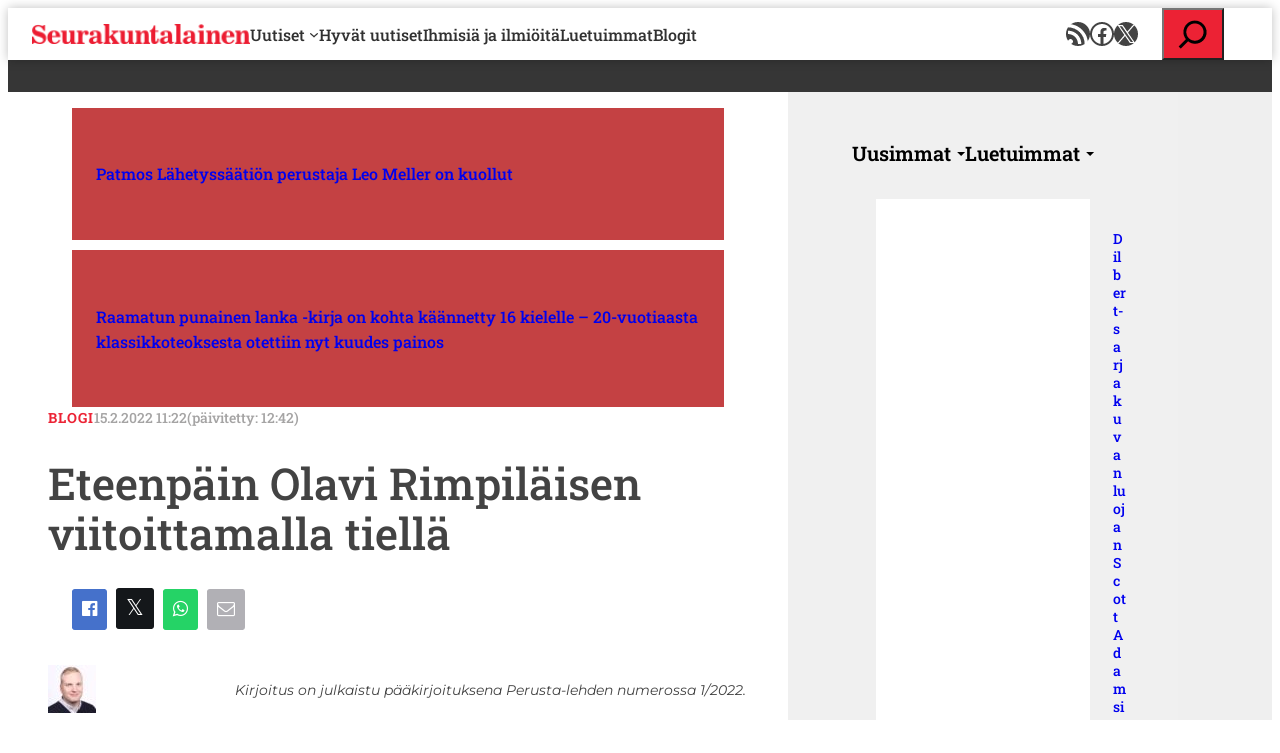

--- FILE ---
content_type: text/html; charset=UTF-8
request_url: https://www.seurakuntalainen.fi/blogit/eteenpain-olavi-rimpilaisen-viitoittamalla-tiella/
body_size: 31139
content:
<!DOCTYPE html>
<html lang="fi">
<head>
	<meta charset="UTF-8" />
	    <!-- cookiebot script start -->
    <script id="Cookiebot" src="https://consent.cookiebot.com/uc.js"
            data-culture="fi" data-cbid="c63dcd5f-259e-4890-a234-9741c0a63c19"
            data-blockingmode="auto" type="text/javascript"></script>
    <!-- cookiebot script end -->
	<meta name="viewport" content="width=device-width, initial-scale=1" />
<meta name='robots' content='index, follow, max-image-preview:large, max-snippet:-1, max-video-preview:-1' />
	<style>img:is([sizes="auto" i], [sizes^="auto," i]) { contain-intrinsic-size: 3000px 1500px }</style>
	
	<!-- This site is optimized with the Yoast SEO plugin v24.9 - https://yoast.com/wordpress/plugins/seo/ -->
	<meta name="description" content="Piispa Olavin nöyryys, kylmäpäisyys ja huumori monien paineiden ja ristivetojen keskellä oli suorastaan mykistävää ja esikuvallista." />
	<link rel="canonical" href="https://www.seurakuntalainen.fi/blogit/eteenpain-olavi-rimpilaisen-viitoittamalla-tiella/" />
	<meta property="og:locale" content="fi_FI" />
	<meta property="og:type" content="article" />
	<meta property="og:title" content="Eteenpäin Olavi Rimpiläisen viitoittamalla tiellä - Seurakuntalainen" />
	<meta property="og:description" content="Piispa Olavin nöyryys, kylmäpäisyys ja huumori monien paineiden ja ristivetojen keskellä oli suorastaan mykistävää ja esikuvallista." />
	<meta property="og:url" content="https://www.seurakuntalainen.fi/blogit/eteenpain-olavi-rimpilaisen-viitoittamalla-tiella/" />
	<meta property="og:site_name" content="Seurakuntalainen" />
	<meta property="article:publisher" content="https://www.facebook.com/seurakuntalainen" />
	<meta property="article:modified_time" content="2022-02-15T10:42:34+00:00" />
	<meta name="twitter:card" content="summary_large_image" />
	<meta name="twitter:site" content="@srklainen" />
	<script type="application/ld+json" class="yoast-schema-graph">{"@context":"https://schema.org","@graph":[{"@type":"WebPage","@id":"https://www.seurakuntalainen.fi/blogit/eteenpain-olavi-rimpilaisen-viitoittamalla-tiella/","url":"https://www.seurakuntalainen.fi/blogit/eteenpain-olavi-rimpilaisen-viitoittamalla-tiella/","name":"Eteenpäin Olavi Rimpiläisen viitoittamalla tiellä - Seurakuntalainen","isPartOf":{"@id":"https://www.seurakuntalainen.fi/#website"},"datePublished":"2022-02-15T09:04:22+00:00","dateModified":"2022-02-15T10:42:34+00:00","description":"Piispa Olavin nöyryys, kylmäpäisyys ja huumori monien paineiden ja ristivetojen keskellä oli suorastaan mykistävää ja esikuvallista.","breadcrumb":{"@id":"https://www.seurakuntalainen.fi/blogit/eteenpain-olavi-rimpilaisen-viitoittamalla-tiella/#breadcrumb"},"inLanguage":"fi","potentialAction":[{"@type":"ReadAction","target":["https://www.seurakuntalainen.fi/blogit/eteenpain-olavi-rimpilaisen-viitoittamalla-tiella/"]}]},{"@type":"BreadcrumbList","@id":"https://www.seurakuntalainen.fi/blogit/eteenpain-olavi-rimpilaisen-viitoittamalla-tiella/#breadcrumb","itemListElement":[{"@type":"ListItem","position":1,"name":"Seurakuntalainen","item":"https://www.seurakuntalainen.fi/"},{"@type":"ListItem","position":2,"name":"Blogikirjoitukset","item":"https://www.seurakuntalainen.fi/blogit/"},{"@type":"ListItem","position":3,"name":"Eteenpäin Olavi Rimpiläisen viitoittamalla tiellä"}]},{"@type":"WebSite","@id":"https://www.seurakuntalainen.fi/#website","url":"https://www.seurakuntalainen.fi/","name":"Seurakuntalainen","description":"Uskottavia Uutisia","publisher":{"@id":"https://www.seurakuntalainen.fi/#organization"},"potentialAction":[{"@type":"SearchAction","target":{"@type":"EntryPoint","urlTemplate":"https://www.seurakuntalainen.fi/?s={search_term_string}"},"query-input":{"@type":"PropertyValueSpecification","valueRequired":true,"valueName":"search_term_string"}}],"inLanguage":"fi"},{"@type":"Organization","@id":"https://www.seurakuntalainen.fi/#organization","name":"Seurakuntalainen","url":"https://www.seurakuntalainen.fi/","logo":{"@type":"ImageObject","inLanguage":"fi","@id":"https://www.seurakuntalainen.fi/#/schema/logo/image/","url":"https://www.seurakuntalainen.fi/wp-content/uploads/2015/06/srkl_logo_ilmanslogania.png","contentUrl":"https://www.seurakuntalainen.fi/wp-content/uploads/2015/06/srkl_logo_ilmanslogania.png","width":1024,"height":1024,"caption":"Seurakuntalainen"},"image":{"@id":"https://www.seurakuntalainen.fi/#/schema/logo/image/"},"sameAs":["https://www.facebook.com/seurakuntalainen","https://x.com/srklainen","https://www.youtube.com/channel/UCMoghUjlzrOIsXPgbUljKtg"]}]}</script>
	<!-- / Yoast SEO plugin. -->


<title>Eteenpäin Olavi Rimpiläisen viitoittamalla tiellä - Seurakuntalainen</title>
<link rel='dns-prefetch' href='//apis.google.com' />
		<!-- This site uses the Google Analytics by MonsterInsights plugin v9.11.1 - Using Analytics tracking - https://www.monsterinsights.com/ -->
							<script src="//www.googletagmanager.com/gtag/js?id=G-WGEXV1EZLV"  data-cfasync="false" data-wpfc-render="false" async></script>
			<script data-cfasync="false" data-wpfc-render="false">
				var mi_version = '9.11.1';
				var mi_track_user = true;
				var mi_no_track_reason = '';
								var MonsterInsightsDefaultLocations = {"page_location":"https:\/\/www.seurakuntalainen.fi\/blogit\/eteenpain-olavi-rimpilaisen-viitoittamalla-tiella\/"};
								if ( typeof MonsterInsightsPrivacyGuardFilter === 'function' ) {
					var MonsterInsightsLocations = (typeof MonsterInsightsExcludeQuery === 'object') ? MonsterInsightsPrivacyGuardFilter( MonsterInsightsExcludeQuery ) : MonsterInsightsPrivacyGuardFilter( MonsterInsightsDefaultLocations );
				} else {
					var MonsterInsightsLocations = (typeof MonsterInsightsExcludeQuery === 'object') ? MonsterInsightsExcludeQuery : MonsterInsightsDefaultLocations;
				}

								var disableStrs = [
										'ga-disable-G-WGEXV1EZLV',
									];

				/* Function to detect opted out users */
				function __gtagTrackerIsOptedOut() {
					for (var index = 0; index < disableStrs.length; index++) {
						if (document.cookie.indexOf(disableStrs[index] + '=true') > -1) {
							return true;
						}
					}

					return false;
				}

				/* Disable tracking if the opt-out cookie exists. */
				if (__gtagTrackerIsOptedOut()) {
					for (var index = 0; index < disableStrs.length; index++) {
						window[disableStrs[index]] = true;
					}
				}

				/* Opt-out function */
				function __gtagTrackerOptout() {
					for (var index = 0; index < disableStrs.length; index++) {
						document.cookie = disableStrs[index] + '=true; expires=Thu, 31 Dec 2099 23:59:59 UTC; path=/';
						window[disableStrs[index]] = true;
					}
				}

				if ('undefined' === typeof gaOptout) {
					function gaOptout() {
						__gtagTrackerOptout();
					}
				}
								window.dataLayer = window.dataLayer || [];

				window.MonsterInsightsDualTracker = {
					helpers: {},
					trackers: {},
				};
				if (mi_track_user) {
					function __gtagDataLayer() {
						dataLayer.push(arguments);
					}

					function __gtagTracker(type, name, parameters) {
						if (!parameters) {
							parameters = {};
						}

						if (parameters.send_to) {
							__gtagDataLayer.apply(null, arguments);
							return;
						}

						if (type === 'event') {
														parameters.send_to = monsterinsights_frontend.v4_id;
							var hookName = name;
							if (typeof parameters['event_category'] !== 'undefined') {
								hookName = parameters['event_category'] + ':' + name;
							}

							if (typeof MonsterInsightsDualTracker.trackers[hookName] !== 'undefined') {
								MonsterInsightsDualTracker.trackers[hookName](parameters);
							} else {
								__gtagDataLayer('event', name, parameters);
							}
							
						} else {
							__gtagDataLayer.apply(null, arguments);
						}
					}

					__gtagTracker('js', new Date());
					__gtagTracker('set', {
						'developer_id.dZGIzZG': true,
											});
					if ( MonsterInsightsLocations.page_location ) {
						__gtagTracker('set', MonsterInsightsLocations);
					}
										__gtagTracker('config', 'G-WGEXV1EZLV', {"forceSSL":"true"} );
										window.gtag = __gtagTracker;										(function () {
						/* https://developers.google.com/analytics/devguides/collection/analyticsjs/ */
						/* ga and __gaTracker compatibility shim. */
						var noopfn = function () {
							return null;
						};
						var newtracker = function () {
							return new Tracker();
						};
						var Tracker = function () {
							return null;
						};
						var p = Tracker.prototype;
						p.get = noopfn;
						p.set = noopfn;
						p.send = function () {
							var args = Array.prototype.slice.call(arguments);
							args.unshift('send');
							__gaTracker.apply(null, args);
						};
						var __gaTracker = function () {
							var len = arguments.length;
							if (len === 0) {
								return;
							}
							var f = arguments[len - 1];
							if (typeof f !== 'object' || f === null || typeof f.hitCallback !== 'function') {
								if ('send' === arguments[0]) {
									var hitConverted, hitObject = false, action;
									if ('event' === arguments[1]) {
										if ('undefined' !== typeof arguments[3]) {
											hitObject = {
												'eventAction': arguments[3],
												'eventCategory': arguments[2],
												'eventLabel': arguments[4],
												'value': arguments[5] ? arguments[5] : 1,
											}
										}
									}
									if ('pageview' === arguments[1]) {
										if ('undefined' !== typeof arguments[2]) {
											hitObject = {
												'eventAction': 'page_view',
												'page_path': arguments[2],
											}
										}
									}
									if (typeof arguments[2] === 'object') {
										hitObject = arguments[2];
									}
									if (typeof arguments[5] === 'object') {
										Object.assign(hitObject, arguments[5]);
									}
									if ('undefined' !== typeof arguments[1].hitType) {
										hitObject = arguments[1];
										if ('pageview' === hitObject.hitType) {
											hitObject.eventAction = 'page_view';
										}
									}
									if (hitObject) {
										action = 'timing' === arguments[1].hitType ? 'timing_complete' : hitObject.eventAction;
										hitConverted = mapArgs(hitObject);
										__gtagTracker('event', action, hitConverted);
									}
								}
								return;
							}

							function mapArgs(args) {
								var arg, hit = {};
								var gaMap = {
									'eventCategory': 'event_category',
									'eventAction': 'event_action',
									'eventLabel': 'event_label',
									'eventValue': 'event_value',
									'nonInteraction': 'non_interaction',
									'timingCategory': 'event_category',
									'timingVar': 'name',
									'timingValue': 'value',
									'timingLabel': 'event_label',
									'page': 'page_path',
									'location': 'page_location',
									'title': 'page_title',
									'referrer' : 'page_referrer',
								};
								for (arg in args) {
																		if (!(!args.hasOwnProperty(arg) || !gaMap.hasOwnProperty(arg))) {
										hit[gaMap[arg]] = args[arg];
									} else {
										hit[arg] = args[arg];
									}
								}
								return hit;
							}

							try {
								f.hitCallback();
							} catch (ex) {
							}
						};
						__gaTracker.create = newtracker;
						__gaTracker.getByName = newtracker;
						__gaTracker.getAll = function () {
							return [];
						};
						__gaTracker.remove = noopfn;
						__gaTracker.loaded = true;
						window['__gaTracker'] = __gaTracker;
					})();
									} else {
										console.log("");
					(function () {
						function __gtagTracker() {
							return null;
						}

						window['__gtagTracker'] = __gtagTracker;
						window['gtag'] = __gtagTracker;
					})();
									}
			</script>
							<!-- / Google Analytics by MonsterInsights -->
		<style id='wp-block-site-logo-inline-css'>
.wp-block-site-logo{box-sizing:border-box;line-height:0}.wp-block-site-logo a{display:inline-block;line-height:0}.wp-block-site-logo.is-default-size img{height:auto;width:120px}.wp-block-site-logo img{height:auto;max-width:100%}.wp-block-site-logo a,.wp-block-site-logo img{border-radius:inherit}.wp-block-site-logo.aligncenter{margin-left:auto;margin-right:auto;text-align:center}:root :where(.wp-block-site-logo.is-style-rounded){border-radius:9999px}
</style>
<style id='wp-block-navigation-link-inline-css'>
.wp-block-navigation .wp-block-navigation-item__label{overflow-wrap:break-word}.wp-block-navigation .wp-block-navigation-item__description{display:none}.link-ui-tools{border-top:1px solid #f0f0f0;padding:8px}.link-ui-block-inserter{padding-top:8px}.link-ui-block-inserter__back{margin-left:8px;text-transform:uppercase}
</style>
<link rel='stylesheet' id='wp-block-social-links-css' href='https://www.seurakuntalainen.fi/wp-includes/blocks/social-links/style.min.css?ver=8d19380193d4b10dc2a09e6f05d8d757' media='all' />
<link rel='stylesheet' id='wp-block-navigation-css' href='https://www.seurakuntalainen.fi/wp-includes/blocks/navigation/style.min.css?ver=8d19380193d4b10dc2a09e6f05d8d757' media='all' />
<style id='wp-block-group-inline-css'>
.wp-block-group{box-sizing:border-box}:where(.wp-block-group.wp-block-group-is-layout-constrained){position:relative}
</style>
<style id='wp-block-search-inline-css'>
.wp-block-search__button{margin-left:10px;word-break:normal}.wp-block-search__button.has-icon{line-height:0}.wp-block-search__button svg{height:1.25em;min-height:24px;min-width:24px;width:1.25em;fill:currentColor;vertical-align:text-bottom}:where(.wp-block-search__button){border:1px solid #ccc;padding:6px 10px}.wp-block-search__inside-wrapper{display:flex;flex:auto;flex-wrap:nowrap;max-width:100%}.wp-block-search__label{width:100%}.wp-block-search__input{appearance:none;border:1px solid #949494;flex-grow:1;margin-left:0;margin-right:0;min-width:3rem;padding:8px;text-decoration:unset!important}.wp-block-search.wp-block-search__button-only .wp-block-search__button{box-sizing:border-box;display:flex;flex-shrink:0;justify-content:center;margin-left:0;max-width:100%}.wp-block-search.wp-block-search__button-only .wp-block-search__inside-wrapper{min-width:0!important;transition-property:width}.wp-block-search.wp-block-search__button-only .wp-block-search__input{flex-basis:100%;transition-duration:.3s}.wp-block-search.wp-block-search__button-only.wp-block-search__searchfield-hidden,.wp-block-search.wp-block-search__button-only.wp-block-search__searchfield-hidden .wp-block-search__inside-wrapper{overflow:hidden}.wp-block-search.wp-block-search__button-only.wp-block-search__searchfield-hidden .wp-block-search__input{border-left-width:0!important;border-right-width:0!important;flex-basis:0;flex-grow:0;margin:0;min-width:0!important;padding-left:0!important;padding-right:0!important;width:0!important}:where(.wp-block-search__input){font-family:inherit;font-size:inherit;font-style:inherit;font-weight:inherit;letter-spacing:inherit;line-height:inherit;text-transform:inherit}:where(.wp-block-search__button-inside .wp-block-search__inside-wrapper){border:1px solid #949494;box-sizing:border-box;padding:4px}:where(.wp-block-search__button-inside .wp-block-search__inside-wrapper) .wp-block-search__input{border:none;border-radius:0;padding:0 4px}:where(.wp-block-search__button-inside .wp-block-search__inside-wrapper) .wp-block-search__input:focus{outline:none}:where(.wp-block-search__button-inside .wp-block-search__inside-wrapper) :where(.wp-block-search__button){padding:4px 8px}.wp-block-search.aligncenter .wp-block-search__inside-wrapper{margin:auto}.wp-block[data-align=right] .wp-block-search.wp-block-search__button-only .wp-block-search__inside-wrapper{float:right}
</style>
<style id='wp-block-post-title-inline-css'>
.wp-block-post-title{box-sizing:border-box;word-break:break-word}.wp-block-post-title :where(a){display:inline-block;font-family:inherit;font-size:inherit;font-style:inherit;font-weight:inherit;letter-spacing:inherit;line-height:inherit;text-decoration:inherit}
</style>
<style id='wp-block-post-template-inline-css'>
.wp-block-post-template{box-sizing:border-box;list-style:none;margin-bottom:0;margin-top:0;max-width:100%;padding:0}.wp-block-post-template.is-flex-container{display:flex;flex-direction:row;flex-wrap:wrap;gap:1.25em}.wp-block-post-template.is-flex-container>li{margin:0;width:100%}@media (min-width:600px){.wp-block-post-template.is-flex-container.is-flex-container.columns-2>li{width:calc(50% - .625em)}.wp-block-post-template.is-flex-container.is-flex-container.columns-3>li{width:calc(33.33333% - .83333em)}.wp-block-post-template.is-flex-container.is-flex-container.columns-4>li{width:calc(25% - .9375em)}.wp-block-post-template.is-flex-container.is-flex-container.columns-5>li{width:calc(20% - 1em)}.wp-block-post-template.is-flex-container.is-flex-container.columns-6>li{width:calc(16.66667% - 1.04167em)}}@media (max-width:600px){.wp-block-post-template-is-layout-grid.wp-block-post-template-is-layout-grid.wp-block-post-template-is-layout-grid.wp-block-post-template-is-layout-grid{grid-template-columns:1fr}}.wp-block-post-template-is-layout-constrained>li>.alignright,.wp-block-post-template-is-layout-flow>li>.alignright{float:right;margin-inline-end:0;margin-inline-start:2em}.wp-block-post-template-is-layout-constrained>li>.alignleft,.wp-block-post-template-is-layout-flow>li>.alignleft{float:left;margin-inline-end:2em;margin-inline-start:0}.wp-block-post-template-is-layout-constrained>li>.aligncenter,.wp-block-post-template-is-layout-flow>li>.aligncenter{margin-inline-end:auto;margin-inline-start:auto}
</style>
<style id='wp-block-button-inline-css'>
.wp-block-button__link{align-content:center;box-sizing:border-box;cursor:pointer;display:inline-block;height:100%;text-align:center;word-break:break-word}.wp-block-button__link.aligncenter{text-align:center}.wp-block-button__link.alignright{text-align:right}:where(.wp-block-button__link){border-radius:9999px;box-shadow:none;padding:calc(.667em + 2px) calc(1.333em + 2px);text-decoration:none}.wp-block-button[style*=text-decoration] .wp-block-button__link{text-decoration:inherit}.wp-block-buttons>.wp-block-button.has-custom-width{max-width:none}.wp-block-buttons>.wp-block-button.has-custom-width .wp-block-button__link{width:100%}.wp-block-buttons>.wp-block-button.has-custom-font-size .wp-block-button__link{font-size:inherit}.wp-block-buttons>.wp-block-button.wp-block-button__width-25{width:calc(25% - var(--wp--style--block-gap, .5em)*.75)}.wp-block-buttons>.wp-block-button.wp-block-button__width-50{width:calc(50% - var(--wp--style--block-gap, .5em)*.5)}.wp-block-buttons>.wp-block-button.wp-block-button__width-75{width:calc(75% - var(--wp--style--block-gap, .5em)*.25)}.wp-block-buttons>.wp-block-button.wp-block-button__width-100{flex-basis:100%;width:100%}.wp-block-buttons.is-vertical>.wp-block-button.wp-block-button__width-25{width:25%}.wp-block-buttons.is-vertical>.wp-block-button.wp-block-button__width-50{width:50%}.wp-block-buttons.is-vertical>.wp-block-button.wp-block-button__width-75{width:75%}.wp-block-button.is-style-squared,.wp-block-button__link.wp-block-button.is-style-squared{border-radius:0}.wp-block-button.no-border-radius,.wp-block-button__link.no-border-radius{border-radius:0!important}:root :where(.wp-block-button .wp-block-button__link.is-style-outline),:root :where(.wp-block-button.is-style-outline>.wp-block-button__link){border:2px solid;padding:.667em 1.333em}:root :where(.wp-block-button .wp-block-button__link.is-style-outline:not(.has-text-color)),:root :where(.wp-block-button.is-style-outline>.wp-block-button__link:not(.has-text-color)){color:currentColor}:root :where(.wp-block-button .wp-block-button__link.is-style-outline:not(.has-background)),:root :where(.wp-block-button.is-style-outline>.wp-block-button__link:not(.has-background)){background-color:initial;background-image:none}

		.wp-block-button.is-style-text-button .wp-block-button__link {
			background-color: transparent;
            color: var(--wp--preset--color--accent);
            font-weight:inherit;
            text-align: left;
			border:none;
			padding:0;
		}
		.wp-block-button.is-style-text-button .wp-block-button__link:hover, .wp-block-button.is-style-text-button .wp-block-button__link:focus {
            text-decoration: underline!important;
		}
		
</style>
<style id='wp-block-buttons-inline-css'>
.wp-block-buttons{box-sizing:border-box}.wp-block-buttons.is-vertical{flex-direction:column}.wp-block-buttons.is-vertical>.wp-block-button:last-child{margin-bottom:0}.wp-block-buttons>.wp-block-button{display:inline-block;margin:0}.wp-block-buttons.is-content-justification-left{justify-content:flex-start}.wp-block-buttons.is-content-justification-left.is-vertical{align-items:flex-start}.wp-block-buttons.is-content-justification-center{justify-content:center}.wp-block-buttons.is-content-justification-center.is-vertical{align-items:center}.wp-block-buttons.is-content-justification-right{justify-content:flex-end}.wp-block-buttons.is-content-justification-right.is-vertical{align-items:flex-end}.wp-block-buttons.is-content-justification-space-between{justify-content:space-between}.wp-block-buttons.aligncenter{text-align:center}.wp-block-buttons:not(.is-content-justification-space-between,.is-content-justification-right,.is-content-justification-left,.is-content-justification-center) .wp-block-button.aligncenter{margin-left:auto;margin-right:auto;width:100%}.wp-block-buttons[style*=text-decoration] .wp-block-button,.wp-block-buttons[style*=text-decoration] .wp-block-button__link{text-decoration:inherit}.wp-block-buttons.has-custom-font-size .wp-block-button__link{font-size:inherit}.wp-block-buttons .wp-block-button__link{width:100%}.wp-block-button.aligncenter{text-align:center}
</style>
<style id='wp-block-post-date-inline-css'>
.wp-block-post-date{box-sizing:border-box}
</style>
<style id='wp-block-post-featured-image-inline-css'>
.wp-block-post-featured-image{margin-left:0;margin-right:0}.wp-block-post-featured-image a{display:block;height:100%}.wp-block-post-featured-image :where(img){box-sizing:border-box;height:auto;max-width:100%;vertical-align:bottom;width:100%}.wp-block-post-featured-image.alignfull img,.wp-block-post-featured-image.alignwide img{width:100%}.wp-block-post-featured-image .wp-block-post-featured-image__overlay.has-background-dim{background-color:#000;inset:0;position:absolute}.wp-block-post-featured-image{position:relative}.wp-block-post-featured-image .wp-block-post-featured-image__overlay.has-background-gradient{background-color:initial}.wp-block-post-featured-image .wp-block-post-featured-image__overlay.has-background-dim-0{opacity:0}.wp-block-post-featured-image .wp-block-post-featured-image__overlay.has-background-dim-10{opacity:.1}.wp-block-post-featured-image .wp-block-post-featured-image__overlay.has-background-dim-20{opacity:.2}.wp-block-post-featured-image .wp-block-post-featured-image__overlay.has-background-dim-30{opacity:.3}.wp-block-post-featured-image .wp-block-post-featured-image__overlay.has-background-dim-40{opacity:.4}.wp-block-post-featured-image .wp-block-post-featured-image__overlay.has-background-dim-50{opacity:.5}.wp-block-post-featured-image .wp-block-post-featured-image__overlay.has-background-dim-60{opacity:.6}.wp-block-post-featured-image .wp-block-post-featured-image__overlay.has-background-dim-70{opacity:.7}.wp-block-post-featured-image .wp-block-post-featured-image__overlay.has-background-dim-80{opacity:.8}.wp-block-post-featured-image .wp-block-post-featured-image__overlay.has-background-dim-90{opacity:.9}.wp-block-post-featured-image .wp-block-post-featured-image__overlay.has-background-dim-100{opacity:1}.wp-block-post-featured-image:where(.alignleft,.alignright){width:100%}
</style>
<style id='wp-block-paragraph-inline-css'>
.is-small-text{font-size:.875em}.is-regular-text{font-size:1em}.is-large-text{font-size:2.25em}.is-larger-text{font-size:3em}.has-drop-cap:not(:focus):first-letter{float:left;font-size:8.4em;font-style:normal;font-weight:100;line-height:.68;margin:.05em .1em 0 0;text-transform:uppercase}body.rtl .has-drop-cap:not(:focus):first-letter{float:none;margin-left:.1em}p.has-drop-cap.has-background{overflow:hidden}:root :where(p.has-background){padding:1.25em 2.375em}:where(p.has-text-color:not(.has-link-color)) a{color:inherit}p.has-text-align-left[style*="writing-mode:vertical-lr"],p.has-text-align-right[style*="writing-mode:vertical-rl"]{rotate:180deg}
</style>
<style id='wp-block-post-author-inline-css'>
.wp-block-post-author{box-sizing:border-box;display:flex;flex-wrap:wrap}.wp-block-post-author__byline{font-size:.5em;margin-bottom:0;margin-top:0;width:100%}.wp-block-post-author__avatar{margin-right:1em}.wp-block-post-author__bio{font-size:.7em;margin-bottom:.7em}.wp-block-post-author__content{flex-basis:0;flex-grow:1}.wp-block-post-author__name{margin:0}
</style>
<style id='wp-block-post-content-inline-css'>
.wp-block-post-content{display:flow-root}
</style>
<style id='wp-block-post-terms-inline-css'>
.wp-block-post-terms{box-sizing:border-box}.wp-block-post-terms .wp-block-post-terms__separator{white-space:pre-wrap}
</style>
<style id='wp-block-heading-inline-css'>
h1.has-background,h2.has-background,h3.has-background,h4.has-background,h5.has-background,h6.has-background{padding:1.25em 2.375em}h1.has-text-align-left[style*=writing-mode]:where([style*=vertical-lr]),h1.has-text-align-right[style*=writing-mode]:where([style*=vertical-rl]),h2.has-text-align-left[style*=writing-mode]:where([style*=vertical-lr]),h2.has-text-align-right[style*=writing-mode]:where([style*=vertical-rl]),h3.has-text-align-left[style*=writing-mode]:where([style*=vertical-lr]),h3.has-text-align-right[style*=writing-mode]:where([style*=vertical-rl]),h4.has-text-align-left[style*=writing-mode]:where([style*=vertical-lr]),h4.has-text-align-right[style*=writing-mode]:where([style*=vertical-rl]),h5.has-text-align-left[style*=writing-mode]:where([style*=vertical-lr]),h5.has-text-align-right[style*=writing-mode]:where([style*=vertical-rl]),h6.has-text-align-left[style*=writing-mode]:where([style*=vertical-lr]),h6.has-text-align-right[style*=writing-mode]:where([style*=vertical-rl]){rotate:180deg}
</style>
<link rel='stylesheet' id='wp-block-image-css' href='https://www.seurakuntalainen.fi/wp-includes/blocks/image/style.min.css?ver=8d19380193d4b10dc2a09e6f05d8d757' media='all' />
<style id='wp-block-columns-inline-css'>
.wp-block-columns{align-items:normal!important;box-sizing:border-box;display:flex;flex-wrap:wrap!important}@media (min-width:782px){.wp-block-columns{flex-wrap:nowrap!important}}.wp-block-columns.are-vertically-aligned-top{align-items:flex-start}.wp-block-columns.are-vertically-aligned-center{align-items:center}.wp-block-columns.are-vertically-aligned-bottom{align-items:flex-end}@media (max-width:781px){.wp-block-columns:not(.is-not-stacked-on-mobile)>.wp-block-column{flex-basis:100%!important}}@media (min-width:782px){.wp-block-columns:not(.is-not-stacked-on-mobile)>.wp-block-column{flex-basis:0;flex-grow:1}.wp-block-columns:not(.is-not-stacked-on-mobile)>.wp-block-column[style*=flex-basis]{flex-grow:0}}.wp-block-columns.is-not-stacked-on-mobile{flex-wrap:nowrap!important}.wp-block-columns.is-not-stacked-on-mobile>.wp-block-column{flex-basis:0;flex-grow:1}.wp-block-columns.is-not-stacked-on-mobile>.wp-block-column[style*=flex-basis]{flex-grow:0}:where(.wp-block-columns){margin-bottom:1.75em}:where(.wp-block-columns.has-background){padding:1.25em 2.375em}.wp-block-column{flex-grow:1;min-width:0;overflow-wrap:break-word;word-break:break-word}.wp-block-column.is-vertically-aligned-top{align-self:flex-start}.wp-block-column.is-vertically-aligned-center{align-self:center}.wp-block-column.is-vertically-aligned-bottom{align-self:flex-end}.wp-block-column.is-vertically-aligned-stretch{align-self:stretch}.wp-block-column.is-vertically-aligned-bottom,.wp-block-column.is-vertically-aligned-center,.wp-block-column.is-vertically-aligned-top{width:100%}
</style>
<style id='valu-tab-menu-item-style-inline-css'>
/*!*****************************************************************************************************************************************************************************************************************************************************!*\
  !*** css ./node_modules/css-loader/dist/cjs.js??ruleSet[1].rules[4].use[1]!./node_modules/postcss-loader/dist/cjs.js??ruleSet[1].rules[4].use[2]!./node_modules/sass-loader/dist/cjs.js??ruleSet[1].rules[4].use[3]!./src/tab-menu-item/style.scss ***!
  \*****************************************************************************************************************************************************************************************************************************************************/
.wp-block-valu-tab-menu-item {
  display: inline-flex;
  background: inherit;
  border: inherit;
  -webkit-appearance: none;
     -moz-appearance: none;
          appearance: none;
  cursor: pointer;
  padding: inherit;
  align-items: center;
}
.wp-block-valu-tab-menu-item::after {
  content: "";
  display: inline-block;
  width: 0;
  height: 0;
  margin-left: 6px;
  margin-top: 2px;
  vertical-align: middle;
  border-top: 4px dashed;
  border-top: 4px solid;
  border-right: 4px solid transparent;
  border-left: 4px solid transparent;
}
.wp-block-valu-tab-menu-item[aria-selected=false] {
  opacity: 0.575;
}

/*# sourceMappingURL=style-index.css.map*/
</style>
<style id='valu-tab-menu-style-inline-css'>
/*!************************************************************************************************************************************************************************************************************************************************!*\
  !*** css ./node_modules/css-loader/dist/cjs.js??ruleSet[1].rules[4].use[1]!./node_modules/postcss-loader/dist/cjs.js??ruleSet[1].rules[4].use[2]!./node_modules/sass-loader/dist/cjs.js??ruleSet[1].rules[4].use[3]!./src/tab-menu/style.scss ***!
  \************************************************************************************************************************************************************************************************************************************************/
.wp-block-valu-tab-menu {
  display: flex;
  flex-flow: wrap;
  padding: 0;
  list-style: none;
  align-items: center;
  margin: 0;
  gap: 1rem;
}

/*# sourceMappingURL=style-index.css.map*/
</style>
<style id='valu-tab-panel-item-style-inline-css'>
/*!******************************************************************************************************************************************************************************************************************************************************!*\
  !*** css ./node_modules/css-loader/dist/cjs.js??ruleSet[1].rules[4].use[1]!./node_modules/postcss-loader/dist/cjs.js??ruleSet[1].rules[4].use[2]!./node_modules/sass-loader/dist/cjs.js??ruleSet[1].rules[4].use[3]!./src/tab-panel-item/style.scss ***!
  \******************************************************************************************************************************************************************************************************************************************************/


</style>
<style id='valu-tab-panel-style-inline-css'>
/*!*************************************************************************************************************************************************************************************************************************************************!*\
  !*** css ./node_modules/css-loader/dist/cjs.js??ruleSet[1].rules[4].use[1]!./node_modules/postcss-loader/dist/cjs.js??ruleSet[1].rules[4].use[2]!./node_modules/sass-loader/dist/cjs.js??ruleSet[1].rules[4].use[3]!./src/tab-panel/style.scss ***!
  \*************************************************************************************************************************************************************************************************************************************************/


</style>
<style id='valu-tab-controller-style-inline-css'>
/*!******************************************************************************************************************************************************************************************************************************************************!*\
  !*** css ./node_modules/css-loader/dist/cjs.js??ruleSet[1].rules[4].use[1]!./node_modules/postcss-loader/dist/cjs.js??ruleSet[1].rules[4].use[2]!./node_modules/sass-loader/dist/cjs.js??ruleSet[1].rules[4].use[3]!./src/tab-controller/style.scss ***!
  \******************************************************************************************************************************************************************************************************************************************************/


</style>
<style id='valu-valu-interactive-next-post-banner-style-inline-css'>
.wp-block-valu-next-post-banner{bottom:0;box-shadow:0 -2px 10px rgba(0,0,0,.1);left:0;opacity:0;pointer-events:none;position:fixed;right:0;transform:translateY(100%);visibility:hidden;z-index:2}.wp-block-valu-next-post-banner--transitions-enabled{transition:opacity .3s ease-in-out,visibility .3s ease-in-out,transform .3s ease-in-out}.wp-block-valu-next-post-banner--visible{opacity:1;pointer-events:auto;transform:translateY(0);visibility:visible}.wp-block-valu-next-post-banner__inner{align-items:center;display:flex;gap:1rem;margin:0 auto;max-width:1200px;padding:1rem}.wp-block-valu-next-post-banner__image{height:101px;width:101px}.wp-block-valu-next-post-banner__image img{height:auto;-o-object-fit:cover;object-fit:cover;width:100%}.wp-block-valu-next-post-banner__content{flex:1}.wp-block-valu-next-post-banner__custom-text{display:block;font-size:.9em;margin-bottom:.5rem}.wp-block-valu-next-post-banner__title{font-size:1.2em;margin:0}

</style>
<link rel='stylesheet' id='wp-block-library-css' href='https://www.seurakuntalainen.fi/wp-includes/css/dist/block-library/common.min.css?ver=8d19380193d4b10dc2a09e6f05d8d757' media='all' />
<style id='global-styles-inline-css'>
:root{--wp--preset--aspect-ratio--square: 1;--wp--preset--aspect-ratio--4-3: 4/3;--wp--preset--aspect-ratio--3-4: 3/4;--wp--preset--aspect-ratio--3-2: 3/2;--wp--preset--aspect-ratio--2-3: 2/3;--wp--preset--aspect-ratio--16-9: 16/9;--wp--preset--aspect-ratio--9-16: 9/16;--wp--preset--color--black: #000000;--wp--preset--color--cyan-bluish-gray: #abb8c3;--wp--preset--color--white: #ffffff;--wp--preset--color--pale-pink: #f78da7;--wp--preset--color--vivid-red: #cf2e2e;--wp--preset--color--luminous-vivid-orange: #ff6900;--wp--preset--color--luminous-vivid-amber: #fcb900;--wp--preset--color--light-green-cyan: #7bdcb5;--wp--preset--color--vivid-green-cyan: #00d084;--wp--preset--color--pale-cyan-blue: #8ed1fc;--wp--preset--color--vivid-cyan-blue: #0693e3;--wp--preset--color--vivid-purple: #9b51e0;--wp--preset--color--base: #ffffff;--wp--preset--color--base-2: #f0f0f0;--wp--preset--color--base-3: #e0e0e0;--wp--preset--color--base-4: #b3b3b3;--wp--preset--color--base-5: #808080;--wp--preset--color--base-6: #595959;--wp--preset--color--base-7: #333333;--wp--preset--color--base-8: #9b9b9b;--wp--preset--color--base-9: #a5a4a4;--wp--preset--color--base-10: #bababa;--wp--preset--color--contrast: #000;--wp--preset--color--contrast-2: #656565;--wp--preset--color--contrast-3: #3e3e3e;--wp--preset--color--contrast-4: #434343;--wp--preset--color--accent: #ec2234;--wp--preset--color--accent-2: #ed3d4a;--wp--preset--color--accent-3: #d6323e;--wp--preset--color--accent-4: #D9534F;--wp--preset--color--accent-5: #871720;--wp--preset--color--accent-6: #c44143;--wp--preset--gradient--vivid-cyan-blue-to-vivid-purple: linear-gradient(135deg,rgba(6,147,227,1) 0%,rgb(155,81,224) 100%);--wp--preset--gradient--light-green-cyan-to-vivid-green-cyan: linear-gradient(135deg,rgb(122,220,180) 0%,rgb(0,208,130) 100%);--wp--preset--gradient--luminous-vivid-amber-to-luminous-vivid-orange: linear-gradient(135deg,rgba(252,185,0,1) 0%,rgba(255,105,0,1) 100%);--wp--preset--gradient--luminous-vivid-orange-to-vivid-red: linear-gradient(135deg,rgba(255,105,0,1) 0%,rgb(207,46,46) 100%);--wp--preset--gradient--very-light-gray-to-cyan-bluish-gray: linear-gradient(135deg,rgb(238,238,238) 0%,rgb(169,184,195) 100%);--wp--preset--gradient--cool-to-warm-spectrum: linear-gradient(135deg,rgb(74,234,220) 0%,rgb(151,120,209) 20%,rgb(207,42,186) 40%,rgb(238,44,130) 60%,rgb(251,105,98) 80%,rgb(254,248,76) 100%);--wp--preset--gradient--blush-light-purple: linear-gradient(135deg,rgb(255,206,236) 0%,rgb(152,150,240) 100%);--wp--preset--gradient--blush-bordeaux: linear-gradient(135deg,rgb(254,205,165) 0%,rgb(254,45,45) 50%,rgb(107,0,62) 100%);--wp--preset--gradient--luminous-dusk: linear-gradient(135deg,rgb(255,203,112) 0%,rgb(199,81,192) 50%,rgb(65,88,208) 100%);--wp--preset--gradient--pale-ocean: linear-gradient(135deg,rgb(255,245,203) 0%,rgb(182,227,212) 50%,rgb(51,167,181) 100%);--wp--preset--gradient--electric-grass: linear-gradient(135deg,rgb(202,248,128) 0%,rgb(113,206,126) 100%);--wp--preset--gradient--midnight: linear-gradient(135deg,rgb(2,3,129) 0%,rgb(40,116,252) 100%);--wp--preset--font-size--small: 0.875rem;--wp--preset--font-size--medium: clamp(1.1rem, 3vw, 1.25rem);--wp--preset--font-size--large: clamp(1rem, 1rem + ((1vw - 0.2rem) * 0.471), 1.25rem);--wp--preset--font-size--x-large: clamp(1.125rem, 1.125rem + ((1vw - 0.2rem) * 0.706), 1.5rem);--wp--preset--font-size--x-small: 0.6875rem;--wp--preset--font-size--normal: clamp(0.875rem, 0.875rem + ((1vw - 0.2rem) * 0.235), 1rem);--wp--preset--font-size--lead: clamp(0.875rem, 0.875rem + ((1vw - 0.2rem) * 0.354), 1.063rem);--wp--preset--font-size--2-x-large: clamp(1.25rem, 1.25rem + ((1vw - 0.2rem) * 0.941), 1.75rem);--wp--preset--font-size--3-x-large: clamp(1.375rem, 1.375rem + ((1vw - 0.2rem) * 1.176), 2rem);--wp--preset--font-size--4-x-large: clamp(1.5rem, 1.5rem + ((1vw - 0.2rem) * 1.412), 2.25rem);--wp--preset--font-size--5-x-large: clamp(1.875rem, 1.875rem + ((1vw - 0.2rem) * 1.647), 2.75rem);--wp--preset--font-size--6-x-large: clamp(3rem, 3rem + ((1vw - 0.2rem) * 0.941), 3.5rem);--wp--preset--font-size--7-x-large: clamp(3.5rem, 3.5rem + ((1vw - 0.2rem) * 1.882), 4.5rem);--wp--preset--font-family--body: Roboto Slab, serif;--wp--preset--font-family--heading: Montserrat, sans-serif;--wp--preset--spacing--20: 0.5rem;--wp--preset--spacing--30: 0.67rem;--wp--preset--spacing--40: 1rem;--wp--preset--spacing--50: 1.5rem;--wp--preset--spacing--60: 2.25rem;--wp--preset--spacing--70: 3.38rem;--wp--preset--spacing--80: clamp( 2rem, 5vw, 5.06rem );--wp--preset--spacing--55: 2rem;--wp--preset--shadow--natural: 0 0 10px rgba(0, 0, 0, .25);;--wp--preset--shadow--deep: 12px 12px 50px rgba(0, 0, 0, 0.4);--wp--preset--shadow--sharp: 6px 6px 0px rgba(0, 0, 0, 0.2);--wp--preset--shadow--outlined: 6px 6px 0px -3px rgba(255, 255, 255, 1), 6px 6px rgba(0, 0, 0, 1);--wp--preset--shadow--crisp: 6px 6px 0px rgba(0, 0, 0, 1);--wp--custom--typography--line-height--medium: 1.4;--wp--custom--typography--line-height--normal: 1.6;--wp--custom--typography--line-height--small: 1.2;--wp--custom--typography--line-height--tiny: 1.15;}:root { --wp--style--global--content-size: 800px;--wp--style--global--wide-size: 1170px; }:where(body) { margin: 0; }.wp-site-blocks { padding-top: var(--wp--style--root--padding-top); padding-bottom: var(--wp--style--root--padding-bottom); }.has-global-padding { padding-right: var(--wp--style--root--padding-right); padding-left: var(--wp--style--root--padding-left); }.has-global-padding > .alignfull { margin-right: calc(var(--wp--style--root--padding-right) * -1); margin-left: calc(var(--wp--style--root--padding-left) * -1); }.has-global-padding :where(:not(.alignfull.is-layout-flow) > .has-global-padding:not(.wp-block-block, .alignfull)) { padding-right: 0; padding-left: 0; }.has-global-padding :where(:not(.alignfull.is-layout-flow) > .has-global-padding:not(.wp-block-block, .alignfull)) > .alignfull { margin-left: 0; margin-right: 0; }.wp-site-blocks > .alignleft { float: left; margin-right: 2em; }.wp-site-blocks > .alignright { float: right; margin-left: 2em; }.wp-site-blocks > .aligncenter { justify-content: center; margin-left: auto; margin-right: auto; }:where(.wp-site-blocks) > * { margin-block-start: 1.5rem; margin-block-end: 0; }:where(.wp-site-blocks) > :first-child { margin-block-start: 0; }:where(.wp-site-blocks) > :last-child { margin-block-end: 0; }:root { --wp--style--block-gap: 1.5rem; }:root :where(.is-layout-flow) > :first-child{margin-block-start: 0;}:root :where(.is-layout-flow) > :last-child{margin-block-end: 0;}:root :where(.is-layout-flow) > *{margin-block-start: 1.5rem;margin-block-end: 0;}:root :where(.is-layout-constrained) > :first-child{margin-block-start: 0;}:root :where(.is-layout-constrained) > :last-child{margin-block-end: 0;}:root :where(.is-layout-constrained) > *{margin-block-start: 1.5rem;margin-block-end: 0;}:root :where(.is-layout-flex){gap: 1.5rem;}:root :where(.is-layout-grid){gap: 1.5rem;}.is-layout-flow > .alignleft{float: left;margin-inline-start: 0;margin-inline-end: 2em;}.is-layout-flow > .alignright{float: right;margin-inline-start: 2em;margin-inline-end: 0;}.is-layout-flow > .aligncenter{margin-left: auto !important;margin-right: auto !important;}.is-layout-constrained > .alignleft{float: left;margin-inline-start: 0;margin-inline-end: 2em;}.is-layout-constrained > .alignright{float: right;margin-inline-start: 2em;margin-inline-end: 0;}.is-layout-constrained > .aligncenter{margin-left: auto !important;margin-right: auto !important;}.is-layout-constrained > :where(:not(.alignleft):not(.alignright):not(.alignfull)){max-width: var(--wp--style--global--content-size);margin-left: auto !important;margin-right: auto !important;}.is-layout-constrained > .alignwide{max-width: var(--wp--style--global--wide-size);}body .is-layout-flex{display: flex;}.is-layout-flex{flex-wrap: wrap;align-items: center;}.is-layout-flex > :is(*, div){margin: 0;}body .is-layout-grid{display: grid;}.is-layout-grid > :is(*, div){margin: 0;}body{background-color: var(--wp--preset--color--base);color: var(--wp--preset--color--contrast-4);font-family: var(--wp--preset--font-family--body);font-size: var(--wp--preset--font-size--small);font-weight: 400;line-height: var(--wp--custom--typography--line-height--normal);--wp--style--root--padding-top: 0px;--wp--style--root--padding-right: 1.5rem;--wp--style--root--padding-bottom: 0px;--wp--style--root--padding-left: 1.5rem;}a:where(:not(.wp-element-button)){color: var(--wp--preset--color--accent);text-decoration: underline;}:root :where(a:where(:not(.wp-element-button))){transition: color .35s ease, background .35s ease;}h1, h2, h3, h4, h5, h6{font-family: var(--wp--preset--font-family--body);font-weight: 700;}h1{font-size: var(--wp--preset--font-size--4-x-large);font-weight: 500;line-height: var(--wp--custom--typography--line-height--tiny);}h2{font-size: var(--wp--preset--font-size--3-x-large);font-weight: 500;line-height: var(--wp--custom--typography--line-height--small);}h3{font-size: var(--wp--preset--font-size--large);font-weight: 500;line-height: var(--wp--custom--typography--line-height--tiny);}h4{font-weight: 500;line-height: var(--wp--custom--typography--line-height--tiny);}h5{font-weight: 500;line-height: var(--wp--custom--typography--line-height--normal);}h6{font-weight: 500;line-height: var(--wp--custom--typography--line-height--normal);}:root :where(.wp-element-button, .wp-block-button__link){background-color: var(--wp--preset--color--accent);border-width: 0;color: var(--wp--preset--color--base);font-family: inherit;font-size: inherit;line-height: inherit;padding: calc(0.667em + 2px) calc(1.333em + 2px);text-decoration: none;}:root :where(.wp-element-button, .wp-block-button__link){text-decoration: none!important;}.has-black-color{color: var(--wp--preset--color--black) !important;}.has-cyan-bluish-gray-color{color: var(--wp--preset--color--cyan-bluish-gray) !important;}.has-white-color{color: var(--wp--preset--color--white) !important;}.has-pale-pink-color{color: var(--wp--preset--color--pale-pink) !important;}.has-vivid-red-color{color: var(--wp--preset--color--vivid-red) !important;}.has-luminous-vivid-orange-color{color: var(--wp--preset--color--luminous-vivid-orange) !important;}.has-luminous-vivid-amber-color{color: var(--wp--preset--color--luminous-vivid-amber) !important;}.has-light-green-cyan-color{color: var(--wp--preset--color--light-green-cyan) !important;}.has-vivid-green-cyan-color{color: var(--wp--preset--color--vivid-green-cyan) !important;}.has-pale-cyan-blue-color{color: var(--wp--preset--color--pale-cyan-blue) !important;}.has-vivid-cyan-blue-color{color: var(--wp--preset--color--vivid-cyan-blue) !important;}.has-vivid-purple-color{color: var(--wp--preset--color--vivid-purple) !important;}.has-base-color{color: var(--wp--preset--color--base) !important;}.has-base-2-color{color: var(--wp--preset--color--base-2) !important;}.has-base-3-color{color: var(--wp--preset--color--base-3) !important;}.has-base-4-color{color: var(--wp--preset--color--base-4) !important;}.has-base-5-color{color: var(--wp--preset--color--base-5) !important;}.has-base-6-color{color: var(--wp--preset--color--base-6) !important;}.has-base-7-color{color: var(--wp--preset--color--base-7) !important;}.has-base-8-color{color: var(--wp--preset--color--base-8) !important;}.has-base-9-color{color: var(--wp--preset--color--base-9) !important;}.has-base-10-color{color: var(--wp--preset--color--base-10) !important;}.has-contrast-color{color: var(--wp--preset--color--contrast) !important;}.has-contrast-2-color{color: var(--wp--preset--color--contrast-2) !important;}.has-contrast-3-color{color: var(--wp--preset--color--contrast-3) !important;}.has-contrast-4-color{color: var(--wp--preset--color--contrast-4) !important;}.has-accent-color{color: var(--wp--preset--color--accent) !important;}.has-accent-2-color{color: var(--wp--preset--color--accent-2) !important;}.has-accent-3-color{color: var(--wp--preset--color--accent-3) !important;}.has-accent-4-color{color: var(--wp--preset--color--accent-4) !important;}.has-accent-5-color{color: var(--wp--preset--color--accent-5) !important;}.has-accent-6-color{color: var(--wp--preset--color--accent-6) !important;}.has-black-background-color{background-color: var(--wp--preset--color--black) !important;}.has-cyan-bluish-gray-background-color{background-color: var(--wp--preset--color--cyan-bluish-gray) !important;}.has-white-background-color{background-color: var(--wp--preset--color--white) !important;}.has-pale-pink-background-color{background-color: var(--wp--preset--color--pale-pink) !important;}.has-vivid-red-background-color{background-color: var(--wp--preset--color--vivid-red) !important;}.has-luminous-vivid-orange-background-color{background-color: var(--wp--preset--color--luminous-vivid-orange) !important;}.has-luminous-vivid-amber-background-color{background-color: var(--wp--preset--color--luminous-vivid-amber) !important;}.has-light-green-cyan-background-color{background-color: var(--wp--preset--color--light-green-cyan) !important;}.has-vivid-green-cyan-background-color{background-color: var(--wp--preset--color--vivid-green-cyan) !important;}.has-pale-cyan-blue-background-color{background-color: var(--wp--preset--color--pale-cyan-blue) !important;}.has-vivid-cyan-blue-background-color{background-color: var(--wp--preset--color--vivid-cyan-blue) !important;}.has-vivid-purple-background-color{background-color: var(--wp--preset--color--vivid-purple) !important;}.has-base-background-color{background-color: var(--wp--preset--color--base) !important;}.has-base-2-background-color{background-color: var(--wp--preset--color--base-2) !important;}.has-base-3-background-color{background-color: var(--wp--preset--color--base-3) !important;}.has-base-4-background-color{background-color: var(--wp--preset--color--base-4) !important;}.has-base-5-background-color{background-color: var(--wp--preset--color--base-5) !important;}.has-base-6-background-color{background-color: var(--wp--preset--color--base-6) !important;}.has-base-7-background-color{background-color: var(--wp--preset--color--base-7) !important;}.has-base-8-background-color{background-color: var(--wp--preset--color--base-8) !important;}.has-base-9-background-color{background-color: var(--wp--preset--color--base-9) !important;}.has-base-10-background-color{background-color: var(--wp--preset--color--base-10) !important;}.has-contrast-background-color{background-color: var(--wp--preset--color--contrast) !important;}.has-contrast-2-background-color{background-color: var(--wp--preset--color--contrast-2) !important;}.has-contrast-3-background-color{background-color: var(--wp--preset--color--contrast-3) !important;}.has-contrast-4-background-color{background-color: var(--wp--preset--color--contrast-4) !important;}.has-accent-background-color{background-color: var(--wp--preset--color--accent) !important;}.has-accent-2-background-color{background-color: var(--wp--preset--color--accent-2) !important;}.has-accent-3-background-color{background-color: var(--wp--preset--color--accent-3) !important;}.has-accent-4-background-color{background-color: var(--wp--preset--color--accent-4) !important;}.has-accent-5-background-color{background-color: var(--wp--preset--color--accent-5) !important;}.has-accent-6-background-color{background-color: var(--wp--preset--color--accent-6) !important;}.has-black-border-color{border-color: var(--wp--preset--color--black) !important;}.has-cyan-bluish-gray-border-color{border-color: var(--wp--preset--color--cyan-bluish-gray) !important;}.has-white-border-color{border-color: var(--wp--preset--color--white) !important;}.has-pale-pink-border-color{border-color: var(--wp--preset--color--pale-pink) !important;}.has-vivid-red-border-color{border-color: var(--wp--preset--color--vivid-red) !important;}.has-luminous-vivid-orange-border-color{border-color: var(--wp--preset--color--luminous-vivid-orange) !important;}.has-luminous-vivid-amber-border-color{border-color: var(--wp--preset--color--luminous-vivid-amber) !important;}.has-light-green-cyan-border-color{border-color: var(--wp--preset--color--light-green-cyan) !important;}.has-vivid-green-cyan-border-color{border-color: var(--wp--preset--color--vivid-green-cyan) !important;}.has-pale-cyan-blue-border-color{border-color: var(--wp--preset--color--pale-cyan-blue) !important;}.has-vivid-cyan-blue-border-color{border-color: var(--wp--preset--color--vivid-cyan-blue) !important;}.has-vivid-purple-border-color{border-color: var(--wp--preset--color--vivid-purple) !important;}.has-base-border-color{border-color: var(--wp--preset--color--base) !important;}.has-base-2-border-color{border-color: var(--wp--preset--color--base-2) !important;}.has-base-3-border-color{border-color: var(--wp--preset--color--base-3) !important;}.has-base-4-border-color{border-color: var(--wp--preset--color--base-4) !important;}.has-base-5-border-color{border-color: var(--wp--preset--color--base-5) !important;}.has-base-6-border-color{border-color: var(--wp--preset--color--base-6) !important;}.has-base-7-border-color{border-color: var(--wp--preset--color--base-7) !important;}.has-base-8-border-color{border-color: var(--wp--preset--color--base-8) !important;}.has-base-9-border-color{border-color: var(--wp--preset--color--base-9) !important;}.has-base-10-border-color{border-color: var(--wp--preset--color--base-10) !important;}.has-contrast-border-color{border-color: var(--wp--preset--color--contrast) !important;}.has-contrast-2-border-color{border-color: var(--wp--preset--color--contrast-2) !important;}.has-contrast-3-border-color{border-color: var(--wp--preset--color--contrast-3) !important;}.has-contrast-4-border-color{border-color: var(--wp--preset--color--contrast-4) !important;}.has-accent-border-color{border-color: var(--wp--preset--color--accent) !important;}.has-accent-2-border-color{border-color: var(--wp--preset--color--accent-2) !important;}.has-accent-3-border-color{border-color: var(--wp--preset--color--accent-3) !important;}.has-accent-4-border-color{border-color: var(--wp--preset--color--accent-4) !important;}.has-accent-5-border-color{border-color: var(--wp--preset--color--accent-5) !important;}.has-accent-6-border-color{border-color: var(--wp--preset--color--accent-6) !important;}.has-vivid-cyan-blue-to-vivid-purple-gradient-background{background: var(--wp--preset--gradient--vivid-cyan-blue-to-vivid-purple) !important;}.has-light-green-cyan-to-vivid-green-cyan-gradient-background{background: var(--wp--preset--gradient--light-green-cyan-to-vivid-green-cyan) !important;}.has-luminous-vivid-amber-to-luminous-vivid-orange-gradient-background{background: var(--wp--preset--gradient--luminous-vivid-amber-to-luminous-vivid-orange) !important;}.has-luminous-vivid-orange-to-vivid-red-gradient-background{background: var(--wp--preset--gradient--luminous-vivid-orange-to-vivid-red) !important;}.has-very-light-gray-to-cyan-bluish-gray-gradient-background{background: var(--wp--preset--gradient--very-light-gray-to-cyan-bluish-gray) !important;}.has-cool-to-warm-spectrum-gradient-background{background: var(--wp--preset--gradient--cool-to-warm-spectrum) !important;}.has-blush-light-purple-gradient-background{background: var(--wp--preset--gradient--blush-light-purple) !important;}.has-blush-bordeaux-gradient-background{background: var(--wp--preset--gradient--blush-bordeaux) !important;}.has-luminous-dusk-gradient-background{background: var(--wp--preset--gradient--luminous-dusk) !important;}.has-pale-ocean-gradient-background{background: var(--wp--preset--gradient--pale-ocean) !important;}.has-electric-grass-gradient-background{background: var(--wp--preset--gradient--electric-grass) !important;}.has-midnight-gradient-background{background: var(--wp--preset--gradient--midnight) !important;}.has-small-font-size{font-size: var(--wp--preset--font-size--small) !important;}.has-medium-font-size{font-size: var(--wp--preset--font-size--medium) !important;}.has-large-font-size{font-size: var(--wp--preset--font-size--large) !important;}.has-x-large-font-size{font-size: var(--wp--preset--font-size--x-large) !important;}.has-x-small-font-size{font-size: var(--wp--preset--font-size--x-small) !important;}.has-normal-font-size{font-size: var(--wp--preset--font-size--normal) !important;}.has-lead-font-size{font-size: var(--wp--preset--font-size--lead) !important;}.has-2-x-large-font-size{font-size: var(--wp--preset--font-size--2-x-large) !important;}.has-3-x-large-font-size{font-size: var(--wp--preset--font-size--3-x-large) !important;}.has-4-x-large-font-size{font-size: var(--wp--preset--font-size--4-x-large) !important;}.has-5-x-large-font-size{font-size: var(--wp--preset--font-size--5-x-large) !important;}.has-6-x-large-font-size{font-size: var(--wp--preset--font-size--6-x-large) !important;}.has-7-x-large-font-size{font-size: var(--wp--preset--font-size--7-x-large) !important;}.has-body-font-family{font-family: var(--wp--preset--font-family--body) !important;}.has-heading-font-family{font-family: var(--wp--preset--font-family--heading) !important;}
:root :where(.wp-block-button .wp-block-button__link){border-radius: 0;border-color: var(--wp--preset--color--accent);border-width: 1px;border-style: solid;color: var(--wp--preset--color--base);font-size: var(--wp--preset--font-size--medium);}:root :where(.wp-block-button .wp-block-button__link){transition: color 0.35s ease, background-color 0.35s ease;}
:root :where(.wp-block-image .wp-element-caption,.wp-block-image  .wp-block-audio figcaption,.wp-block-image  .wp-block-embed figcaption,.wp-block-image  .wp-block-gallery figcaption,.wp-block-image  .wp-block-image figcaption,.wp-block-image  .wp-block-table figcaption,.wp-block-image  .wp-block-video figcaption){color: var(--wp--preset--color--base-6);font-family: var(--wp--preset--font-family--heading);font-size: 12px;font-weight: 400;margin-top: 0;margin-right: 0;margin-bottom: 0;margin-left: 0;padding-top: 10px;padding-right: 0;padding-bottom: 0;padding-left: 0;}
:root :where(.wp-block-post-content h1,.wp-block-post-content  h2,.wp-block-post-content  h3,.wp-block-post-content  h4,.wp-block-post-content  h5,.wp-block-post-content  h6){font-family: var(--wp--preset--font-family--heading);font-weight: 500;}
</style>
<style id='core-block-supports-inline-css'>
.wp-container-core-social-links-is-layout-d2a588c8{flex-wrap:nowrap;gap:0.5em var(--wp--preset--spacing--20);justify-content:flex-start;}.wp-container-content-9cfa9a5a{flex-grow:1;}.wp-container-core-navigation-is-layout-2088cc44{flex-wrap:nowrap;gap:var(--wp--preset--spacing--40);justify-content:flex-start;}.wp-container-core-group-is-layout-c0dd7891{flex-wrap:nowrap;justify-content:space-between;align-items:center;}.wp-container-core-group-is-layout-17124a9a{flex-wrap:nowrap;justify-content:flex-end;}.wp-container-core-group-is-layout-703bee88 > :where(:not(.alignleft):not(.alignright):not(.alignfull)){max-width:1400px;margin-left:auto !important;margin-right:auto !important;}.wp-container-core-group-is-layout-703bee88 > .alignwide{max-width:1400px;}.wp-container-core-group-is-layout-703bee88 .alignfull{max-width:none;}.wp-container-3{top:calc(0px + var(--wp-admin--admin-bar--position-offset, 0px));position:sticky;z-index:10;}.wp-container-core-group-is-layout-c816cdf9 > .alignfull{margin-right:calc(var(--wp--preset--spacing--40) * -1);margin-left:calc(var(--wp--preset--spacing--40) * -1);}.wp-elements-f4e50965724e312d3396ad17e1ff744e a:where(:not(.wp-element-button)){color:var(--wp--preset--color--base);}.wp-elements-f4e50965724e312d3396ad17e1ff744e a:where(:not(.wp-element-button)):hover{color:var(--wp--preset--color--base);}.wp-container-core-group-is-layout-d2fd45fb{gap:var(--wp--preset--spacing--20);justify-content:flex-start;align-items:flex-start;}.wp-container-core-post-template-is-layout-7f1ce2c0 > *{margin-block-start:0;margin-block-end:0;}.wp-container-core-post-template-is-layout-7f1ce2c0 > * + *{margin-block-start:var(--wp--preset--spacing--30);margin-block-end:0;}.wp-elements-d34b8e8a068476288cc67b993063b368 a:where(:not(.wp-element-button)){color:var(--wp--preset--color--base-9);}.wp-container-core-group-is-layout-6ea4212b{gap:var(--wp--preset--spacing--30);}.wp-container-core-group-is-layout-ad73c7c5 > *{margin-block-start:0;margin-block-end:0;}.wp-container-core-group-is-layout-ad73c7c5 > * + *{margin-block-start:0;margin-block-end:0;}.wp-elements-add185c720892f56c190e01384b57d24 a:where(:not(.wp-element-button)){color:var(--wp--preset--color--contrast-2);}.wp-container-content-4fb2e66a{flex-basis:65%;}.wp-container-core-group-is-layout-a370ab75 > :where(:not(.alignleft):not(.alignright):not(.alignfull)){max-width:100%;margin-left:0 !important;margin-right:auto !important;}.wp-container-core-group-is-layout-a370ab75 > .alignwide{max-width:100%;}.wp-container-core-group-is-layout-a370ab75 .alignfull{max-width:none;}.wp-container-core-group-is-layout-a370ab75 > *{margin-block-start:0;margin-block-end:0;}.wp-container-core-group-is-layout-a370ab75 > * + *{margin-block-start:var(--wp--preset--spacing--55);margin-block-end:0;}.wp-elements-76ad18daa785ed804b087fe56e5f585b a:where(:not(.wp-element-button)){color:var(--wp--preset--color--base-8);}.wp-elements-d8b81b8e6dd54c3f393917aabdc51bb2 a:where(:not(.wp-element-button)){color:var(--wp--preset--color--contrast-3);}.wp-elements-d8b81b8e6dd54c3f393917aabdc51bb2 a:where(:not(.wp-element-button)):hover{color:var(--wp--preset--color--accent);}.wp-elements-503db3605841bd43eb339668fdc40799 a:where(:not(.wp-element-button)){color:var(--wp--preset--color--base-9);}.wp-container-core-group-is-layout-346627ba > *{margin-block-start:0;margin-block-end:0;}.wp-container-core-group-is-layout-346627ba > * + *{margin-block-start:var(--wp--preset--spacing--40);margin-block-end:0;}.wp-container-core-post-template-is-layout-cbcf39b6{grid-template-columns:repeat(2, minmax(0, 1fr));gap:var(--wp--preset--spacing--55);}.wp-container-core-columns-is-layout-28f84493{flex-wrap:nowrap;}.wp-elements-7d73ec3e52a43f71b97684cf08807c5e a:where(:not(.wp-element-button)){color:var(--wp--preset--color--contrast-3);}.wp-elements-7d73ec3e52a43f71b97684cf08807c5e a:where(:not(.wp-element-button)):hover{color:var(--wp--preset--color--accent);}.wp-elements-287adb58b560f678999643284935c7f1 a:where(:not(.wp-element-button)){color:var(--wp--preset--color--base-9);}.wp-container-core-group-is-layout-106448e3{gap:0;flex-direction:column;align-items:flex-start;}.wp-container-core-group-is-layout-f1189ed3{flex-wrap:nowrap;gap:var(--wp--preset--spacing--20);}.wp-elements-de5e6f08ea8288cd1788decd1c1a6a58 a:where(:not(.wp-element-button)){color:var(--wp--preset--color--base-9);}.wp-container-core-group-is-layout-a44181a3{gap:var(--wp--preset--spacing--50);flex-direction:column;align-items:flex-start;}.wp-container-core-group-is-layout-0f471f20 > .alignfull{margin-right:calc(var(--wp--preset--spacing--40) * -1);margin-left:calc(var(--wp--preset--spacing--40) * -1);}.wp-container-content-2f62e668{flex-basis:30%;}.wp-container-core-group-is-layout-7a637365 > *{margin-block-start:0;margin-block-end:0;}.wp-container-core-group-is-layout-7a637365 > * + *{margin-block-start:var(--wp--preset--spacing--55);margin-block-end:0;}.wp-container-core-columns-is-layout-47c06fe3{flex-wrap:nowrap;gap:var(--wp--preset--spacing--50) var(--wp--preset--spacing--50);}.wp-container-core-group-is-layout-4c48b175 > .alignfull{margin-right:calc(0px * -1);margin-left:calc(0px * -1);}.wp-elements-5a8f84e6ca1d991382f4725322bedb55 a:where(:not(.wp-element-button)){color:var(--wp--preset--color--base);}.wp-elements-6518f35cd8c7d59b018cfb9e3ddba391 a:where(:not(.wp-element-button)){color:var(--wp--preset--color--base);}.wp-container-core-group-is-layout-d72d210b{gap:var(--wp--preset--spacing--50);justify-content:space-between;}.wp-container-core-group-is-layout-a3e26b84 > :where(:not(.alignleft):not(.alignright):not(.alignfull)){max-width:1170px;margin-left:auto !important;margin-right:auto !important;}.wp-container-core-group-is-layout-a3e26b84 > .alignwide{max-width:1170px;}.wp-container-core-group-is-layout-a3e26b84 .alignfull{max-width:none;}.wp-container-core-group-is-layout-a3e26b84 > .alignfull{margin-right:calc(var(--wp--preset--spacing--40) * -1);margin-left:calc(var(--wp--preset--spacing--40) * -1);}.wp-container-core-navigation-is-layout-4b827052{gap:0;flex-direction:column;align-items:flex-start;}.wp-container-core-group-is-layout-ce155fab{flex-direction:column;align-items:center;}.wp-container-core-columns-is-layout-685eb54b{flex-wrap:nowrap;}.wp-container-core-group-is-layout-a87e2162 > :where(:not(.alignleft):not(.alignright):not(.alignfull)){max-width:1170px;margin-left:auto !important;margin-right:auto !important;}.wp-container-core-group-is-layout-a87e2162 > .alignwide{max-width:1170px;}.wp-container-core-group-is-layout-a87e2162 .alignfull{max-width:none;}.wp-container-core-group-is-layout-a87e2162 > .alignfull{margin-right:calc(var(--wp--preset--spacing--40) * -1);margin-left:calc(var(--wp--preset--spacing--40) * -1);}.wp-container-core-group-is-layout-a87e2162 > *{margin-block-start:0;margin-block-end:0;}.wp-container-core-group-is-layout-a87e2162 > * + *{margin-block-start:0;margin-block-end:0;}.wp-container-core-post-template-is-layout-ce17329b{grid-template-columns:repeat(auto-fill, minmax(min(7rem, 100%), 1fr));container-type:inline-size;}.wp-container-core-group-is-layout-40e33648 > :where(:not(.alignleft):not(.alignright):not(.alignfull)){max-width:1170px;margin-left:auto !important;margin-right:auto !important;}.wp-container-core-group-is-layout-40e33648 > .alignwide{max-width:1170px;}.wp-container-core-group-is-layout-40e33648 .alignfull{max-width:none;}.wp-container-core-group-is-layout-40e33648 > .alignfull{margin-right:calc(var(--wp--preset--spacing--40) * -1);margin-left:calc(var(--wp--preset--spacing--40) * -1);}.wp-container-core-group-is-layout-ce64583b{flex-wrap:nowrap;gap:var(--wp--preset--spacing--20);justify-content:center;align-items:center;}.wp-container-core-group-is-layout-74335060 > :where(:not(.alignleft):not(.alignright):not(.alignfull)){max-width:1170px;margin-left:auto !important;margin-right:auto !important;}.wp-container-core-group-is-layout-74335060 > .alignwide{max-width:1170px;}.wp-container-core-group-is-layout-74335060 .alignfull{max-width:none;}.wp-container-core-group-is-layout-7db9d80f > .alignfull{margin-right:calc(0px * -1);margin-left:calc(0px * -1);}
</style>
<style id='wp-block-template-skip-link-inline-css'>

		.skip-link.screen-reader-text {
			border: 0;
			clip-path: inset(50%);
			height: 1px;
			margin: -1px;
			overflow: hidden;
			padding: 0;
			position: absolute !important;
			width: 1px;
			word-wrap: normal !important;
		}

		.skip-link.screen-reader-text:focus {
			background-color: #eee;
			clip-path: none;
			color: #444;
			display: block;
			font-size: 1em;
			height: auto;
			left: 5px;
			line-height: normal;
			padding: 15px 23px 14px;
			text-decoration: none;
			top: 5px;
			width: auto;
			z-index: 100000;
		}
</style>
<link rel='stylesheet' id='valu-gutenberg-enhancements.css-css' href='https://www.seurakuntalainen.fi/wp-content/plugins/valu-gutenberg-enhancements/build/style-index.css?ver=ffdea65f227baae34d050849e3fa44d1' media='all' />
<link rel='stylesheet' id='gutenbrain-screen-css' href='https://www.seurakuntalainen.fi/wp-content/themes/seurakuntalainen-2024/build/css/screen.css?ver=e92f400c38c58718ddad4193a639a247' media='all' />
<script src="https://www.seurakuntalainen.fi/wp-content/plugins/google-analytics-premium/assets/js/frontend-gtag.js?ver=a4e33ce839773fb809dcdf9fbe7756c7" id="monsterinsights-frontend-script-js" async data-wp-strategy="async"></script>
<script data-cfasync="false" data-wpfc-render="false" id='monsterinsights-frontend-script-js-extra'>var monsterinsights_frontend = {"js_events_tracking":"true","download_extensions":"doc,pdf,ppt,zip,xls,docx,pptx,xlsx","inbound_paths":"[]","home_url":"https:\/\/www.seurakuntalainen.fi","hash_tracking":"false","v4_id":"G-WGEXV1EZLV"};</script>
<link rel='shortlink' href='https://www.seurakuntalainen.fi/?p=156727' />
<link rel="alternate" title="oEmbed (JSON)" type="application/json+oembed" href="https://www.seurakuntalainen.fi/wp-json/oembed/1.0/embed?url=https%3A%2F%2Fwww.seurakuntalainen.fi%2Fblogit%2Feteenpain-olavi-rimpilaisen-viitoittamalla-tiella%2F" />
<link rel="alternate" title="oEmbed (XML)" type="text/xml+oembed" href="https://www.seurakuntalainen.fi/wp-json/oembed/1.0/embed?url=https%3A%2F%2Fwww.seurakuntalainen.fi%2Fblogit%2Feteenpain-olavi-rimpilaisen-viitoittamalla-tiella%2F&#038;format=xml" />
<script type='application/json' id='valu-search'>{"showInSearch":true,"contentSelector":"","contentNoHighlightSelector":"","cleanupSelector":"","title":"Eteenp\u00e4in Olavi Rimpil\u00e4isen viitoittamalla tiell\u00e4","created":"2022-02-15T11:04:22+02:00","modified":"2022-02-15T12:42:34+02:00","tags":["wordpress","domain\/www.seurakuntalainen.fi\/wordpress","wp_post_type\/blog_post","domain\/www.seurakuntalainen.fi\/wp_post_type\/blog_post","wp_blog_name\/seurakuntalainen","domain\/www.seurakuntalainen.fi\/wp_blog_name\/seurakuntalainen","public","domain\/www.seurakuntalainen.fi\/wp_taxonomy\/post_tag\/diakonia","wp_taxonomy\/post_tag\/diakonia","domain\/www.seurakuntalainen.fi\/wp_taxonomy\/post_tag\/kirkko","wp_taxonomy\/post_tag\/kirkko","domain\/www.seurakuntalainen.fi\/wp_taxonomy\/post_tag\/liturgia","wp_taxonomy\/post_tag\/liturgia","domain\/www.seurakuntalainen.fi\/wp_taxonomy\/post_tag\/olavi-rimpilainen","wp_taxonomy\/post_tag\/olavi-rimpilainen","domain\/www.seurakuntalainen.fi\/wp_taxonomy\/post_tag\/pietismi","wp_taxonomy\/post_tag\/pietismi","domain\/www.seurakuntalainen.fi\/wp_taxonomy\/post_tag\/piispa","wp_taxonomy\/post_tag\/piispa"],"superwords":[],"customFields":{"date":[],"keyword":[],"number":[]},"language":"fi"}</script><link rel="shortcut icon" href="https://www.seurakuntalainen.fi/wp-content/themes/seurakuntalainen-2024/resources/images/favicon.ico" />			<meta property="og:image" content="https://www.seurakuntalainen.fi/wp-content/uploads/2020/06/47686975_10157045621133469_2196586462906941440_n.jpg">
				<!-- Facebook Pixel Code -->
		<script type="text/plain" data-cookieconsent="marketing">
			!function(f,b,e,v,n,t,s)
			{if(f.fbq)return;n=f.fbq=function(){n.callMethod?
			n.callMethod.apply(n,arguments):n.queue.push(arguments)};
			if(!f._fbq)f._fbq=n;n.push=n;n.loaded=!0;n.version='2.0';
			n.queue=[];t=b.createElement(e);t.async=!0;
			t.src=v;s=b.getElementsByTagName(e)[0];
			s.parentNode.insertBefore(t,s)}(window,document,'script',
			'https://connect.facebook.net/en_US/fbevents.js');
			fbq('init', '1023472434514505');
			fbq('track', 'PageView');
		</script>
		<!-- End Facebook Pixel Code -->
		<script type="importmap" id="wp-importmap">
{"imports":{"@wordpress\/interactivity":"https:\/\/www.seurakuntalainen.fi\/wp-includes\/js\/dist\/script-modules\/interactivity\/index.min.js?ver=55aebb6e0a16726baffb"}}
</script>
<script type="module" src="https://www.seurakuntalainen.fi/wp-includes/js/dist/script-modules/block-library/navigation/view.min.js?ver=61572d447d60c0aa5240" id="@wordpress/block-library/navigation/view-js-module" data-cookieconsent="ignore"></script>
<script type="module" src="https://www.seurakuntalainen.fi/wp-includes/js/dist/script-modules/block-library/search/view.min.js?ver=208bf143e4074549fa89" id="@wordpress/block-library/search/view-js-module"></script>
<script type="module" src="https://www.seurakuntalainen.fi/wp-content/plugins/valu-interactive-next-post-banner/build/view.js?ver=3e04557373cb1a7f378e" id="valu-valu-interactive-next-post-banner-view-script-module-js-module"></script>
<script type="module" src="https://www.seurakuntalainen.fi/wp-content/plugins/valu-interactive-tabs/build/view.js?ver=f07dc2b1e0a65892bb75" id="valu-tab-controller-view-script-module-js-module" data-cookieconsent="ignore"></script>
<link rel="modulepreload" href="https://www.seurakuntalainen.fi/wp-includes/js/dist/script-modules/interactivity/index.min.js?ver=55aebb6e0a16726baffb" id="@wordpress/interactivity-js-modulepreload"><link rel="icon" href="https://www.seurakuntalainen.fi/wp-content/uploads/2015/06/cropped-srkl_logo_ilmanslogania-32x32.png" sizes="32x32" />
<link rel="icon" href="https://www.seurakuntalainen.fi/wp-content/uploads/2015/06/cropped-srkl_logo_ilmanslogania-192x192.png" sizes="192x192" />
<link rel="apple-touch-icon" href="https://www.seurakuntalainen.fi/wp-content/uploads/2015/06/cropped-srkl_logo_ilmanslogania-180x180.png" />
<meta name="msapplication-TileImage" content="https://www.seurakuntalainen.fi/wp-content/uploads/2015/06/cropped-srkl_logo_ilmanslogania-270x270.png" />
</head>

<body class="wp-singular blog_post-template-default single single-blog_post postid-156727 wp-custom-logo wp-embed-responsive wp-theme-seurakuntalainen-2024 eteenpain-olavi-rimpilaisen-viitoittamalla-tiella sidebar-primary">

<div class="wp-site-blocks">
<div class="wp-block-group has-base-background-color has-background is-layout-flow wp-block-group-is-layout-flow wp-container-3 is-position-sticky"><header class="wp-block-template-part">
<div class="wp-block-group has-global-padding is-layout-constrained wp-container-core-group-is-layout-703bee88 wp-block-group-is-layout-constrained" style="box-shadow:var(--wp--preset--shadow--natural)">
<div class="wp-block-group alignwide is-content-justification-right is-nowrap is-layout-flex wp-container-core-group-is-layout-17124a9a wp-block-group-is-layout-flex"><div class="is-style-default wp-block-site-logo"><a href="https://www.seurakuntalainen.fi/" class="custom-logo-link" rel="home"><img width="218" height="20" src="https://www.seurakuntalainen.fi/wp-content/uploads/2025/04/seurakuntalainen_logo.png" class="custom-logo" alt="Seurakuntalainen" decoding="async" srcset="https://www.seurakuntalainen.fi/wp-content/uploads/2025/04/seurakuntalainen_logo.png 207w, https://www.seurakuntalainen.fi/wp-content/uploads/2025/04/seurakuntalainen_logo-100x9.png 100w" sizes="(max-width: 218px) 100vw, 218px" /></a></div>


<div class="wp-block-group wp-container-content-9cfa9a5a is-content-justification-space-between is-nowrap is-layout-flex wp-container-core-group-is-layout-c0dd7891 wp-block-group-is-layout-flex"><nav style="color: #313131; font-style:normal;font-weight:500;" class="has-text-color has-normal-font-size is-responsive items-justified-left no-wrap valu-primary-navigation wp-block-navigation has-body-font-family wp-container-content-9cfa9a5a is-horizontal is-content-justification-left is-nowrap is-layout-flex wp-container-core-navigation-is-layout-2088cc44 wp-block-navigation-is-layout-flex" aria-label="Navigaatio" 
		 data-wp-interactive="core/navigation" data-wp-context='{"overlayOpenedBy":{"click":false,"hover":false,"focus":false},"type":"overlay","roleAttribute":"","ariaLabel":"Valikko"}'><button aria-haspopup="dialog" aria-label="Avaa valikko" class="wp-block-navigation__responsive-container-open" 
				data-wp-on-async--click="actions.openMenuOnClick"
				data-wp-on--keydown="actions.handleMenuKeydown"
			><svg width="24" height="24" xmlns="http://www.w3.org/2000/svg" viewBox="0 0 24 24"><path d="M5 5v1.5h14V5H5zm0 7.8h14v-1.5H5v1.5zM5 19h14v-1.5H5V19z" /></svg></button>
				<div class="wp-block-navigation__responsive-container"  id="modal-1" 
				data-wp-class--has-modal-open="state.isMenuOpen"
				data-wp-class--is-menu-open="state.isMenuOpen"
				data-wp-watch="callbacks.initMenu"
				data-wp-on--keydown="actions.handleMenuKeydown"
				data-wp-on-async--focusout="actions.handleMenuFocusout"
				tabindex="-1"
			>
					<div class="wp-block-navigation__responsive-close" tabindex="-1">
						<div class="wp-block-navigation__responsive-dialog" 
				data-wp-bind--aria-modal="state.ariaModal"
				data-wp-bind--aria-label="state.ariaLabel"
				data-wp-bind--role="state.roleAttribute"
			>
							<button aria-label="Sulje valikko" class="wp-block-navigation__responsive-container-close" 
				data-wp-on-async--click="actions.closeMenuOnClick"
			><svg xmlns="http://www.w3.org/2000/svg" viewBox="0 0 24 24" width="24" height="24" aria-hidden="true" focusable="false"><path d="m13.06 12 6.47-6.47-1.06-1.06L12 10.94 5.53 4.47 4.47 5.53 10.94 12l-6.47 6.47 1.06 1.06L12 13.06l6.47 6.47 1.06-1.06L13.06 12Z"></path></svg></button>
							<div class="wp-block-navigation__responsive-container-content" 
				data-wp-watch="callbacks.focusFirstElement"
			 id="modal-1-content">
								<ul style="color: #313131; font-style:normal;font-weight:500;" class="wp-block-navigation__container has-text-color has-normal-font-size is-responsive items-justified-left no-wrap valu-primary-navigation wp-block-navigation has-normal-font-size has-body-font-family"><li data-wp-context="{ &quot;submenuOpenedBy&quot;: { &quot;click&quot;: false, &quot;hover&quot;: false, &quot;focus&quot;: false }, &quot;type&quot;: &quot;submenu&quot;, &quot;modal&quot;: null }" data-wp-interactive="core/navigation" data-wp-on--focusout="actions.handleMenuFocusout" data-wp-on--keydown="actions.handleMenuKeydown" data-wp-watch="callbacks.initMenu" tabindex="-1" class="wp-block-navigation-item has-normal-font-size has-child open-on-click wp-block-navigation-submenu"><button data-wp-bind--aria-expanded="state.isMenuOpen" data-wp-on-async--click="actions.toggleMenuOnClick" aria-label="Uutiset alavalikko" class="wp-block-navigation-item__content wp-block-navigation-submenu__toggle" ><span class="wp-block-navigation-item__label">Uutiset</span></button><span class="wp-block-navigation__submenu-icon"><svg xmlns="http://www.w3.org/2000/svg" width="12" height="12" viewBox="0 0 12 12" fill="none" aria-hidden="true" focusable="false"><path d="M1.50002 4L6.00002 8L10.5 4" stroke-width="1.5"></path></svg></span><ul data-wp-on-async--focus="actions.openMenuOnFocus" class="wp-block-navigation__submenu-container wp-block-navigation-submenu"><li class="has-normal-font-size wp-block-navigation-item wp-block-navigation-link"><a class="wp-block-navigation-item__content"  href="https://www.seurakuntalainen.fi/aiheet/uutiset/elamantaito/"><span class="wp-block-navigation-item__label">Elämäntaito</span></a></li><li class="has-normal-font-size wp-block-navigation-item wp-block-navigation-link"><a class="wp-block-navigation-item__content"  href="https://www.seurakuntalainen.fi/aiheet/uutiset/kotimaa/"><span class="wp-block-navigation-item__label">Kotimaa</span></a></li><li class="has-normal-font-size wp-block-navigation-item wp-block-navigation-link"><a class="wp-block-navigation-item__content"  href="https://www.seurakuntalainen.fi/aiheet/uutiset/kulttuuri/"><span class="wp-block-navigation-item__label">Kulttuuri</span></a></li><li class="has-normal-font-size wp-block-navigation-item wp-block-navigation-link"><a class="wp-block-navigation-item__content"  href="https://www.seurakuntalainen.fi/aiheet/uutiset/tiede/"><span class="wp-block-navigation-item__label">Tiede</span></a></li><li class="has-normal-font-size wp-block-navigation-item wp-block-navigation-link"><a class="wp-block-navigation-item__content"  href="https://www.seurakuntalainen.fi/aiheet/uutiset/ulkomaat/"><span class="wp-block-navigation-item__label">Ulkomaat</span></a></li><li class="has-normal-font-size wp-block-navigation-item wp-block-navigation-link"><a class="wp-block-navigation-item__content"  href="https://www.seurakuntalainen.fi/aiheet/uutiset/usko/"><span class="wp-block-navigation-item__label">Usko</span></a></li></ul></li><li class="has-normal-font-size wp-block-navigation-item wp-block-navigation-link"><a class="wp-block-navigation-item__content"  href="https://www.seurakuntalainen.fi/aiheet/hyvat/"><span class="wp-block-navigation-item__label">Hyvät uutiset</span></a></li><li class="has-normal-font-size wp-block-navigation-item wp-block-navigation-link"><a class="wp-block-navigation-item__content"  href="https://www.seurakuntalainen.fi/aiheet/ihmisia-ja-ilmioita/"><span class="wp-block-navigation-item__label">Ihmisiä ja ilmiöitä</span></a></li><li class="has-normal-font-size wp-block-navigation-item wp-block-navigation-link"><a class="wp-block-navigation-item__content"  href="https://www.seurakuntalainen.fi/kohokohdat"><span class="wp-block-navigation-item__label">Luetuimmat</span></a></li><li class="has-normal-font-size wp-block-navigation-item wp-block-navigation-link"><a class="wp-block-navigation-item__content"  href="https://www.seurakuntalainen.fi/blogit/"><span class="wp-block-navigation-item__label">Blogit</span></a></li><li class="wp-block-navigation-item">
<ul class="wp-block-social-links has-icon-color has-icon-background-color is-style-default is-horizontal is-content-justification-left is-nowrap is-layout-flex wp-container-core-social-links-is-layout-d2a588c8 wp-block-social-links-is-layout-flex" style="border-style:none;border-width:0px;margin-right:0;margin-left:0"><li style="color: #ffffff; background-color: #434343; " class="wp-social-link wp-social-link-feed has-base-color has-contrast-4-background-color wp-block-social-link"><a rel="noopener nofollow" target="_blank" href="https://www.seurakuntalainen.fi/feed/" class="wp-block-social-link-anchor"><svg width="24" height="24" viewBox="0 0 24 24" version="1.1" xmlns="http://www.w3.org/2000/svg" aria-hidden="true" focusable="false"><path d="M2,8.667V12c5.515,0,10,4.485,10,10h3.333C15.333,14.637,9.363,8.667,2,8.667z M2,2v3.333 c9.19,0,16.667,7.477,16.667,16.667H22C22,10.955,13.045,2,2,2z M4.5,17C3.118,17,2,18.12,2,19.5S3.118,22,4.5,22S7,20.88,7,19.5 S5.882,17,4.5,17z"></path></svg><span class="wp-block-social-link-label screen-reader-text">RSS Feed</span></a></li>

<li style="color: #ffffff; background-color: #434343; " class="wp-social-link wp-social-link-facebook has-base-color has-contrast-4-background-color wp-block-social-link"><a rel="noopener nofollow" target="_blank" href="https://www.facebook.com/seurakuntalainen" class="wp-block-social-link-anchor"><svg width="24" height="24" viewBox="0 0 24 24" version="1.1" xmlns="http://www.w3.org/2000/svg" aria-hidden="true" focusable="false"><path d="M12 2C6.5 2 2 6.5 2 12c0 5 3.7 9.1 8.4 9.9v-7H7.9V12h2.5V9.8c0-2.5 1.5-3.9 3.8-3.9 1.1 0 2.2.2 2.2.2v2.5h-1.3c-1.2 0-1.6.8-1.6 1.6V12h2.8l-.4 2.9h-2.3v7C18.3 21.1 22 17 22 12c0-5.5-4.5-10-10-10z"></path></svg><span class="wp-block-social-link-label screen-reader-text">Facebook</span></a></li>

<li style="color: #ffffff; background-color: #434343; " class="wp-social-link wp-social-link-x has-base-color has-contrast-4-background-color wp-block-social-link"><a rel="noopener nofollow" target="_blank" href="https://twitter.com/srklainen" class="wp-block-social-link-anchor"><svg width="24" height="24" viewBox="0 0 24 24" version="1.1" xmlns="http://www.w3.org/2000/svg" aria-hidden="true" focusable="false"><path d="M13.982 10.622 20.54 3h-1.554l-5.693 6.618L8.745 3H3.5l6.876 10.007L3.5 21h1.554l6.012-6.989L15.868 21h5.245l-7.131-10.378Zm-2.128 2.474-.697-.997-5.543-7.93H8l4.474 6.4.697.996 5.815 8.318h-2.387l-4.745-6.787Z" /></svg><span class="wp-block-social-link-label screen-reader-text">X</span></a></li></ul>
</li></ul>
							</div>
						</div>
					</div>
				</div></nav></div>



<div class="wp-block-group has-global-padding is-layout-constrained wp-block-group-is-layout-constrained"><form role="search" method="get" action="https://www.seurakuntalainen.fi/" class="wp-block-search__button-only wp-block-search__searchfield-hidden wp-block-search__icon-button valu-primary-nav-search wp-block-search" 
		 data-wp-interactive="core/search"
		 data-wp-context='{"isSearchInputVisible":false,"inputId":"wp-block-search__input-2","ariaLabelExpanded":"L\u00e4het\u00e4 haku","ariaLabelCollapsed":"Laajenna hakukentt\u00e4"}'
		 data-wp-class--wp-block-search__searchfield-hidden="!context.isSearchInputVisible"
		 data-wp-on-async--keydown="actions.handleSearchKeydown"
		 data-wp-on-async--focusout="actions.handleSearchFocusout"
		><label class="wp-block-search__label screen-reader-text" for="wp-block-search__input-2" >Etsi</label><div class="wp-block-search__inside-wrapper " ><input aria-hidden="true" class="wp-block-search__input" data-wp-bind--aria-hidden="!context.isSearchInputVisible" data-wp-bind--tabindex="state.tabindex" id="wp-block-search__input-2" placeholder="Haku"  value="" type="search" name="s" required /><button  aria-expanded="false"  class="wp-block-search__button has-background has-accent-background-color has-icon wp-element-button" data-wp-bind--aria-controls="state.ariaControls" data-wp-bind--aria-expanded="context.isSearchInputVisible" data-wp-bind--aria-label="state.ariaLabel" data-wp-bind--type="state.type" data-wp-on--click="actions.openSearchInput"  ><svg class="search-icon" viewBox="0 0 24 24" width="24" height="24">
					<path d="M13 5c-3.3 0-6 2.7-6 6 0 1.4.5 2.7 1.3 3.7l-3.8 3.8 1.1 1.1 3.8-3.8c1 .8 2.3 1.3 3.7 1.3 3.3 0 6-2.7 6-6S16.3 5 13 5zm0 10.5c-2.5 0-4.5-2-4.5-4.5s2-4.5 4.5-4.5 4.5 2 4.5 4.5-2 4.5-4.5 4.5z"></path>
				</svg></button></div></form></div>
</div>
</div>
</header></div>



<section class="wp-block-group valu-large-ad has-background has-global-padding is-layout-constrained wp-container-core-group-is-layout-c816cdf9 wp-block-group-is-layout-constrained" style="background-color:#363636;margin-top:0;margin-bottom:0;padding-top:var(--wp--preset--spacing--40);padding-right:var(--wp--preset--spacing--40);padding-bottom:var(--wp--preset--spacing--40);padding-left:var(--wp--preset--spacing--40)">
<div id="dynamic-advertisement-696fb369e8081" class="dynamic-advertisement"></div>
</section>



<main class="wp-block-group valu-page-container valu-page-container--bg has-global-padding is-layout-constrained wp-container-core-group-is-layout-4c48b175 wp-block-group-is-layout-constrained has-background" style="margin-top:0;margin-bottom:0;padding-top:0;padding-right:0;padding-bottom:0;padding-left:0;background-image:url(&#039;https://www.seurakuntalainen.fi/wp-content/uploads/2025/04/bg.png&#039;);background-size:cover;">
<div class="wp-block-columns alignwide is-layout-flex wp-container-core-columns-is-layout-47c06fe3 wp-block-columns-is-layout-flex">
<div class="wp-block-column has-base-background-color has-background is-layout-flow wp-block-column-is-layout-flow" style="padding-top:var(--wp--preset--spacing--40);padding-right:var(--wp--preset--spacing--40);padding-bottom:var(--wp--preset--spacing--40);padding-left:var(--wp--preset--spacing--40);flex-basis:66.66%">
<div class="wp-block-group has-global-padding is-layout-constrained wp-block-group-is-layout-constrained">
<div class="wp-block-group valu-ribbon-post-lift has-global-padding is-layout-constrained wp-block-group-is-layout-constrained"><div class="wp-block-template-part">
<div class="wp-block-query valu-ribbon-post-lift is-layout-flow wp-block-query-is-layout-flow"><ul class="wp-block-post-template is-layout-flow wp-container-core-post-template-is-layout-7f1ce2c0 wp-block-post-template-is-layout-flow"><li class="wp-block-post post-282200 post type-post status-publish format-standard has-post-thumbnail hentry category-kotimaa category-uutiset tag-leo-meller tag-patmos-lahetyssaatio">

<div class="wp-block-group valu-ribbon-item has-accent-6-background-color has-background has-normal-font-size valu-enhancement-extend-link is-content-justification-left is-layout-flex wp-container-core-group-is-layout-d2fd45fb wp-block-group-is-layout-flex" style="padding-top:var(--wp--preset--spacing--40);padding-right:var(--wp--preset--spacing--50);padding-bottom:var(--wp--preset--spacing--40);padding-left:var(--wp--preset--spacing--50)"><h6 class="has-link-color wp-elements-f4e50965724e312d3396ad17e1ff744e wp-block-post-title has-normal-font-size"><a href="https://www.seurakuntalainen.fi/uutiset/patmos-lahetyssaation-perustaja-leo-meller-on-kuollut/" target="_self" >Patmos Lähetyssäätiön perustaja Leo Meller on kuollut</a></h6></div>

</li><li class="wp-block-post post-281393 post type-post status-publish format-standard has-post-thumbnail hentry category-usko tag-raamattu">

<div class="wp-block-group valu-ribbon-item has-accent-6-background-color has-background has-normal-font-size valu-enhancement-extend-link is-content-justification-left is-layout-flex wp-container-core-group-is-layout-d2fd45fb wp-block-group-is-layout-flex" style="padding-top:var(--wp--preset--spacing--40);padding-right:var(--wp--preset--spacing--50);padding-bottom:var(--wp--preset--spacing--40);padding-left:var(--wp--preset--spacing--50)"><h6 class="has-link-color wp-elements-f4e50965724e312d3396ad17e1ff744e wp-block-post-title has-normal-font-size"><a href="https://www.seurakuntalainen.fi/uutiset/raamatun-punainen-lanka-kirja-on-kohta-kaannetty-16-kielelle-20-vuotiaasta-klassikkoteoksesta-otettiin-nyt-kuudes-painos/" target="_self" >Raamatun punainen lanka -kirja on kohta käännetty 16 kielelle – 20-vuotiaasta klassikkoteoksesta otettiin nyt kuudes painos</a></h6></div>

</li></ul></div>


</div></div>



<div class="wp-block-group has-base-9-color has-text-color has-link-color has-small-font-size wp-elements-d34b8e8a068476288cc67b993063b368 is-layout-flex wp-container-core-group-is-layout-6ea4212b wp-block-group-is-layout-flex" style="font-style:normal;font-weight:500">
<div class="wp-block-buttons has-custom-font-size has-body-font-family has-small-font-size is-layout-flex wp-block-buttons-is-layout-flex" style="letter-spacing:1px"><DIV class="wp-block-button is-style-arrow-button-left is-style-text-button" style="font-style:normal;font-weight:700;text-transform:uppercase"><a class="wp-block-button__link wp-element-button" href="https://www.seurakuntalainen.fi/blogit/">Blogi</a></DIV></div>


<div class="wp-block-post-date"><time datetime="2022-02-15T11:04:22+02:00">15.2.2022 11:22</time></div>

			            <div class="wp-block-post-date">
                <time datetime="2022-02-15T12:42:34+02:00">
					(päivitetty: 12:42)                </time>
            </div>
			</div>


<h1 class="wp-block-post-title has-5-x-large-font-size">Eteenpäin Olavi Rimpiläisen viitoittamalla tiellä</h1>


<div class="wp-block-group has-global-padding is-layout-constrained wp-block-group-is-layout-constrained" style="margin-top:var(--wp--preset--spacing--50);margin-bottom:var(--wp--preset--spacing--50)">
    <div class="someshare">
        <div class="fbbutton somebutton">
            <a class="addthis_button_facebook"
               href="https://www.facebook.com/sharer.php?u=https://www.seurakuntalainen.fi/blogit/eteenpain-olavi-rimpilaisen-viitoittamalla-tiella/&#038;t=Eteenpäin Olavi Rimpiläisen viitoittamalla tiellä"
               target="_blank">
                <i class="fa fa-facebook-official"></i>
            </a>
            <span class="counterbox">&nbsp;</span>
        </div>

        <div class="xbutton somebutton">
            <a class="addthis_button_x"
               href="https://x.com/share?url=https://www.seurakuntalainen.fi/blogit/eteenpain-olavi-rimpilaisen-viitoittamalla-tiella/&#038;text=Eteenpäin Olavi Rimpiläisen viitoittamalla tiellä"
               target="_blank">
                <i class="fa fa-x-square"></i>
            </a>
            <span class="counterbox">&nbsp;</span>
        </div>
        <div class="whatsappbutton somebutton">
            <a href="https://api.whatsapp.com/send?text=https://www.seurakuntalainen.fi/blogit/eteenpain-olavi-rimpilaisen-viitoittamalla-tiella/"
               data-action="share/whatsapp/share">
                <i class="fa fa-whatsapp"></i>
            </a>
        </div>
        <div class="emailbutton somebutton">
            <a class="addthis_button_email"
               href="mailto:?subject=Eteenpäin Olavi Rimpiläisen viitoittamalla tiellä&#038;body=https://www.seurakuntalainen.fi/blogit/eteenpain-olavi-rimpilaisen-viitoittamalla-tiella/">
                <i class="fa fa-envelope-o"></i>
            </a>
        </div>
    </div>

</div>



<div class="wp-block-group valu-article-image-group has-global-padding is-layout-constrained wp-container-core-group-is-layout-ad73c7c5 wp-block-group-is-layout-constrained" style="border-bottom-color:#e7f0f8;border-bottom-width:1px;padding-bottom:var(--wp--preset--spacing--30)">


<p class="valu-image-caption has-base-6-color has-text-color has-heading-font-family" style="padding-top:0;font-size:12px;font-style:normal;font-weight:400"></p>
</div>
</div>



<div class="wp-block-columns is-layout-flex wp-container-core-columns-is-layout-28f84493 wp-block-columns-is-layout-flex">
<div class="wp-block-column is-layout-flow wp-block-column-is-layout-flow" style="flex-basis:25%">
<div class="wp-block-group valu-article-author-meta has-base-10-color has-text-color has-link-color has-body-font-family wp-elements-add185c720892f56c190e01384b57d24 has-global-padding is-layout-constrained wp-block-group-is-layout-constrained" style="font-size:10px;font-style:normal;font-weight:600;text-transform:uppercase"><div class="valu-custom-author wp-block-post-author"><div class="wp-block-post-author__avatar"><img alt='Avatar photo' src='https://www.seurakuntalainen.fi/wp-content/uploads/2020/06/47686975_10157045621133469_2196586462906941440_n-48x48.jpg' srcset='https://www.seurakuntalainen.fi/wp-content/uploads/2020/06/47686975_10157045621133469_2196586462906941440_n-96x96.jpg 2x' class='avatar avatar-48 photo' height='48' width='48' decoding='async'/></div><div class="wp-block-post-author__content"><p class="wp-block-post-author__byline">Kirjoittanut<br></p><p class="wp-block-post-author__name"><a href="https://www.seurakuntalainen.fi/blogisti/santerimarjokorpi/" target="_self">Santeri Marjokorpi</a></p><p class="wp-block-post-author__bio">Suomen teologisen instituutin pääsihteeri ja Perusta-lehden päätoimittaja.</p></div></div></div>
</div>



<div class="wp-block-column is-layout-flow wp-block-column-is-layout-flow" style="flex-basis:75%">
<article class="wp-block-group has-base-background-color has-background wp-container-content-4fb2e66a has-global-padding is-content-justification-left is-layout-constrained wp-container-core-group-is-layout-a370ab75 wp-block-group-is-layout-constrained"><div style="line-height:1.7;" class="entry-content wp-block-post-content has-small-font-size has-heading-font-family is-layout-flow wp-block-post-content-is-layout-flow">
<p><em>Kirjoitus on julkaistu pääkirjoituksena Perusta-lehden numerossa 1/2022.</em></p>



<p>Viime vuonna ilmestyi Perustan entisen päätoimittajan&nbsp;<strong>Timo Junkkaalan</strong>&nbsp;kirja&nbsp;<em>Olavi Rimpiläinen – viimeinen vanhauskoinen</em>. Kirja on ehdotonta lukemistoa jokaiselle Perustan lukijalle. Junkkaala kuljettaa&nbsp;<strong>Olavi Rimpiläisen</strong>&nbsp;elämänvaiheiden kautta lukijansa läpi koko viime vuosikymmenien evankelisluterilaisen kirkon lähihistorian. Käsitellyksi tulevat käytännössä lähes kaikki luterilaisen kirkon merkittävimmät tapahtumat tuolta ajalta sekä myös laajalti herätysliikkeiden historiaa. Sikäli kirja on paljon Olavi Rimpiläistä laajempi ja oikeastaan merkittävimpiä lähikirkkohistorian kuvauksia, joita on vähään aikaan kirjoitettu.</p>


<section class="wp-block-group valu-medium-ad has-global-padding is-layout-constrained wp-block-group-is-layout-constrained">
    
<div id="dynamic-advertisement-696fb369e948b" class="dynamic-advertisement"></div>
</section>



<p>Itselleni kirja oli myös hengellinen kokemus, sillä piispa Olavin persoonasta ei voinut olla vaikuttumatta. Piispa Olavin nöyryys, kylmäpäisyys ja huumori monien paineiden ja ristivetojen keskellä oli suorastaan mykistävää ja esikuvallista. Rimpiläinen on oivallinen esimerkki siitä, että Jumalan armosta yksikin ihminen voi saada erittäin paljon aikaan. Ilman häntä kirkkohistoria olisi Suomessa kulkenut varsin eri suuntaan. Kokonaisuutena hänen toiminnastaan muotoutuu hyvä esikuva siihen, mihin suuntaan mennä tulevaisuudessa kristittyinä.</p>



<p>Ensimmäiseksi meillä on oltava Rimpiläisen tavoin valmius kärsiä vakaumuksemme vuoksi. Rimpiläinen toimi koko piispakautensa löysässä hirressä, sillä hän sai oikeuskanslerilta varoituksen toiminnastaan ja kuka tahansa naislehtori, joka olisi hakenut pappisvihkimystä Oulusta, olisi saattanut Rimpiläisen vaikeuksiin ja oikeusistuimen eteen. Tällaiselta prosessilta Rimpiläinen kuitenkin välttyi, mutta joutui olemaan varpaillaan koko piispuutensa ajan. Silti hän ei missään vaiheessa laittanut hanskoja tiskiin, vaan seisoi vakaumuksensa takana, tuli mitä tuli. Näemme sen, että jos olemme Kristuksen tavoin valmiita kärsimään uskomme vuoksi, meitä on mahdotonta pysäyttää tai kontrolloida mitenkään.</p>



<p>Kaikki tuntevat Rimpiläisen hänen vanhauskoisuudestaan. Virkakysymyksessä linja siis pysyi vastustuksesta huolimatta. Hän näki virkakysymyksen keskeisenä kysymyksenä kirkon tulevaisuudelle ja ymmärsi, että kyse on lopulta Raamatun arvovallasta. Jos siinä annetaan periksi, joudutaan pian antamaan periksi kaikessa muussakin. Tämä kalteva pinta näyttää meidän aikanamme käyneen toteen. Virkakysymyksen suhteen voi tietenkin olla menettelytavoissa erilaisia käytännön ratkaisuja, mutta itse asiassa ei saa luovuttaa.</p>



<p>Rimpiläisessä henkilöityi myös hivenen jännitteinen suhde pietismin ja korkeakirkollisen liturgian välillä. Tämä suhde voi kuitenkin olla parhaimmillaan hyvin hedelmällinen. Pietismin tulisi aina vaikuttaa niin, että julistuksessamme keskeisenä säilyisivät kysymykset sielujen pelastuksesta, synnistä, sovituksesta ja kuoleman voittamisesta. Näitä kysymyksiä pitää kysyä ja niihin tulee antaa vastauksia henkilökohtaisella tasolla. Tästä huolimatta Rimpiläinen ei koskaan alkanut mittailemaan kenenkään uskoa ja säilytti nöyrän asenteen: tuomio on lopulta Jumalan.</p>



<p>Tämän pietistisen painotuksen rinnalle keskeiseksi nousi jumalanpalveluselämä. Rimpiläinen käytti suuren osan työvuosistaan liturgian parissa työskentelyyn ja oli keskeinen vaikuttaja luterilaisen kirkon jumalanpalvelusuudistuksen takana. Jumalanpalvelus olkoon meillekin keskeistä. Liturgia on uskon elettyä todellisuutta. On tärkeää, että rakennamme jumalanpalvelusyhteisöjä, joissa kristillinen elämä saa syntyä ja kasvaa.</p>



<p>Rimpiläinen oli vahva ekumenian mies. Se näkyi hänen toiminnassaan suhteessa esimerkiksi vanhoillislestadiolaisuuteen sekä katoliseen ja ortodoksiseen kirkkoon. Hänen aloittamansa niin kutsuttu Oulun ekumenia sai jopa kansainvälistä huomiota. Meidänkään ei tule nähdä vanhoja kirkkoja vihollisina vaan liittolaisina siinä paineessa, jota postmoderni maallistunut maailma kristinuskoon kohdistaa. Totuudesta tinkimättä on päästävä reformaation vastakkainasetteluista eteenpäin ja suunnattava voimavarat sinne, mikä tällä hetkellä eniten uhkaa kristinuskon tulevaisuutta. Olavi Rimpiläinen näytti myös elämällään sen, että ekumenia tapahtuu ennen kaikkea henkilösuhteiden tasolla.</p>



<p>Itselleni ehkä yllättävin tieto Rimpiläisestä oli se, kuinka vahva sosiaalieettinen painotus hänellä oli. Piispana ollessaan hän ajoi vahvasti Oulun hiippakunnan ja lappilaisten asemaa sekä lama-aikana ehdotti radikaaleja toimia esimerkiksi ihmisten työllistämiseksi ja velallisten aseman helpottamiseksi. Junkkaala kuvaa kirjassaan myös lukemattomia ihmisiä, jotka saivat sielunhoidollisesti apua piispalta, tai sitten konkreettisessa hädässä piispa järjesteli asiat niin, että avuntarvitsija sai tarvitsemaansa apua. Diakoniaa emme saa unohtaa. Meidät on kutsuttu rakentamaan sitä ympäristöä, jossa elämme. Toimikaamme vahvasti lokaalilla tasolla yhteiseksi hyväksi. Rakkauden tulisi aina jäädä viimeiseksi sanaksi.</p>
</div>

<div style="text-transform:uppercase;letter-spacing:1px" class="taxonomy-post_tag valu-post-tags wp-block-post-terms has-text-color has-accent-color has-x-small-font-size has-heading-font-family"><span class="wp-block-post-terms__prefix">Aiheet<br></span><a href="https://www.seurakuntalainen.fi/avainsanat/diakonia/" rel="tag">diakonia</a><span class="wp-block-post-terms__separator">, </span><a href="https://www.seurakuntalainen.fi/avainsanat/kirkko/" rel="tag">kirkko</a><span class="wp-block-post-terms__separator">, </span><a href="https://www.seurakuntalainen.fi/avainsanat/liturgia/" rel="tag">liturgia</a><span class="wp-block-post-terms__separator">, </span><a href="https://www.seurakuntalainen.fi/avainsanat/olavi-rimpilainen/" rel="tag">Olavi Rimpiläinen</a><span class="wp-block-post-terms__separator">, </span><a href="https://www.seurakuntalainen.fi/avainsanat/pietismi/" rel="tag">Pietismi</a><span class="wp-block-post-terms__separator">, </span><a href="https://www.seurakuntalainen.fi/avainsanat/piispa/" rel="tag">piispa</a></div></article>



<div class="wp-block-group has-global-padding is-layout-constrained wp-block-group-is-layout-constrained">
<h3 class="wp-block-heading has-base-8-color has-text-color has-link-color has-heading-font-family wp-elements-76ad18daa785ed804b087fe56e5f585b" style="font-style:normal;font-weight:700">Aiheeseen liittyvää</h3>



<div class="wp-block-query extend-query-block-to-related-posts related-posts is-layout-flow wp-block-query-is-layout-flow"><ul class="columns-2 query-by-tags related-posts wp-block-post-template is-layout-grid wp-container-core-post-template-is-layout-cbcf39b6 wp-block-post-template-is-layout-grid"><li class="wp-block-post post-282219 post type-post status-publish format-standard has-post-thumbnail hentry category-ihmisia-ja-ilmioita category-kotimaa category-ulkomaat category-uutiset category-yleinen tag-dei-plus tag-freija-ozcan tag-gaza tag-israel tag-jari-jolkkonen tag-jordania tag-jouni-kemppainen tag-kai-kortelainen tag-kirkko tag-lahi-idan-kristityt tag-lahi-ita tag-palestiina tag-piispa tag-piispa-jari-jolkkonen tag-piispan-kyselytunti tag-piispat tag-radio-dei tag-terhi-nevalainen">

<article class="wp-block-group has-global-padding is-layout-constrained wp-container-core-group-is-layout-346627ba wp-block-group-is-layout-constrained">
<figure class="wp-block-image valu-featured-image-fallback"><img src="https://www.seurakuntalainen.fi/wp-content/uploads/2026/01/km1595_piispajarijolkkonen_2019_23_lpr-335x223.jpg" alt="Piispa Jari Jolkkonen." /></figure>


<h4 class="has-link-color wp-elements-d8b81b8e6dd54c3f393917aabdc51bb2 wp-block-post-title has-text-color has-contrast-3-color has-normal-font-size"><a href="https://www.seurakuntalainen.fi/uutiset/piispa-tapasi-hamasin-iskun-uhrien-omaisia-ja-palestiinalaishallinnon-edustajia-kyselytunti-kertoo-mita-odotettavissa-seuraavaksi/" target="_self" >Piispa tapasi Hamasin iskun uhrien omaisia ja palestiinalaishallinnon edustajia – Kyselytunti kertoo, mitä odotettavissa seuraavaksi</a></h4>

<div class="has-link-color wp-elements-503db3605841bd43eb339668fdc40799 wp-block-post-date has-text-color has-base-9-color"><time datetime="2026-01-19T06:00:00+02:00">19.1.2026 06:00</time></div></article>

</li><li class="wp-block-post post-281184 blog_post type-blog_post status-publish has-post-thumbnail hentry category-blogit tag-blogi tag-blogit tag-dei-plus tag-eero-hietala tag-gilbert-keith-chestertonin tag-kirkko tag-liisa-keltikangas-jarvinen tag-radio-dei tag-traditio tag-valinnanvapaus">

<article class="wp-block-group has-global-padding is-layout-constrained wp-container-core-group-is-layout-346627ba wp-block-group-is-layout-constrained">
<figure class="wp-block-image valu-featured-image-fallback"><img src="https://www.seurakuntalainen.fi/wp-content/uploads/2026/01/liisa_keltikangas-jarvinen-1-335x223.jpg" alt="Liisa Keltinkangas-Järvinen" /></figure>


<h4 class="has-link-color wp-elements-d8b81b8e6dd54c3f393917aabdc51bb2 wp-block-post-title has-text-color has-contrast-3-color has-normal-font-size"><a href="https://www.seurakuntalainen.fi/blogit/onnettoman-vapaa-ihminen/" target="_self" >Onnettoman vapaa ihminen</a></h4>

<div class="has-link-color wp-elements-503db3605841bd43eb339668fdc40799 wp-block-post-date has-text-color has-base-9-color"><time datetime="2026-01-08T09:00:00+02:00">8.1.2026 09:00</time></div></article>

</li></ul></div>
</div>
</div>
</div>
</div>



<div class="wp-block-column has-base-2-background-color has-background is-layout-flow wp-block-column-is-layout-flow" style="padding-top:var(--wp--preset--spacing--40);padding-right:var(--wp--preset--spacing--40);padding-bottom:var(--wp--preset--spacing--40);padding-left:var(--wp--preset--spacing--40);flex-basis:33.33%">
<aside class="wp-block-group valu-page-container__sidebar wp-container-content-2f62e668 has-global-padding is-layout-constrained wp-container-core-group-is-layout-7a637365 wp-block-group-is-layout-constrained" style="min-height:100%">
<section class="wp-block-group valu-sidebar-recent-and-most-read has-global-padding is-layout-constrained wp-block-group-is-layout-constrained"><div class="wp-block-valu-tab-controller" aria-label="Välilehdet" data-wp-interactive="valu/tabs" data-wp-context="{&quot;activeTab&quot;:&quot;tab-initial-tab&quot;}" role="region">
	
<ul style="padding-top:var(--wp--preset--spacing--55);padding-bottom:var(--wp--preset--spacing--55);" class="wp-block-valu-tab-menu" aria-label="Välilehtien valikko" role="tablist" aria-orientation="horizontal" data-wp-on--keydown="actions.handleKeydown">
	

<li>
    <button aria-selected="true" class="wp-block-valu-tab-menu-item" data-wp-on--click="actions.setActiveTab" data-wp-context="{&quot;tabId&quot;:&quot;tab-initial-tab&quot;}" data-wp-class--is-hidden="selectors.isHidden" data-tabid="tab-initial-tab" data-wp-bind--aria-selected="!selectors.isHidden" aria-controls="panel-tab-initial-tab" role="tab" data-wp-bind--tabindex="selectors.getTabIndex">
		

<p class="has-body-font-family has-large-font-size" style="margin-top:0;margin-right:0;margin-bottom:0;margin-left:0;font-style:normal;font-weight:600">
                        Uusimmat</p>

    </button>
</li>



<li>
    <button aria-selected="true" class="wp-block-valu-tab-menu-item" data-wp-on--click="actions.setActiveTab" data-wp-context="{&quot;tabId&quot;:&quot;tab-8ac8eb27-c810-4174-96c3-0ba2223c8989&quot;}" data-wp-class--is-hidden="selectors.isHidden" data-tabid="tab-8ac8eb27-c810-4174-96c3-0ba2223c8989" data-wp-bind--aria-selected="!selectors.isHidden" aria-controls="panel-tab-8ac8eb27-c810-4174-96c3-0ba2223c8989" role="tab" data-wp-bind--tabindex="selectors.getTabIndex">
		

<p class="has-body-font-family has-large-font-size" style="margin-top:0;margin-right:0;margin-bottom:0;margin-left:0;font-style:normal;font-weight:600">
                        Luetuimmat</p>

    </button>
</li>

</ul>

<div class="wp-block-valu-tab-panel">
	

<div class="wp-block-valu-tab-panel-item" id="panel-tab-initial-tab" aria-role="tabpanel" data-wp-bind--hidden="selectors.isHidden" data-wp-context="{&quot;tabId&quot;:&quot;tab-initial-tab&quot;}" data-tabid="tab-initial-tab" aria-labelledby="tab-tab-initial-tab" tabindex="0">
	

<div class="wp-block-group has-global-padding is-layout-constrained wp-block-group-is-layout-constrained">
<div class="wp-block-query wp-block-query--multiple-post-types render-ads--article-page is-layout-flow wp-block-query-is-layout-flow"><ul class="wp-block-post-template is-layout-flow wp-block-post-template-is-layout-flow"><li class="wp-block-post post-282483 blog_post type-blog_post status-publish has-post-thumbnail hentry">

<div class="wp-block-group has-base-background-color has-background valu-enhancement-extend-link is-nowrap is-layout-flex wp-container-core-group-is-layout-f1189ed3 wp-block-group-is-layout-flex">
<div class="wp-block-group has-global-padding is-content-justification-center is-layout-constrained wp-block-group-is-layout-constrained">
<figure class="wp-block-image is-resized valu-sidebar-featured-image"><img src="https://www.seurakuntalainen.fi/wp-content/uploads/2024/10/cropped-petrituunainen-202x202.jpg" alt="Kirjoittajan kuva" style="aspect-ratio:3/4;object-fit:cover;width:101px" /></figure>
</div>



<div class="wp-block-group is-vertical is-layout-flex wp-container-core-group-is-layout-106448e3 wp-block-group-is-layout-flex" style="padding-top:var(--wp--preset--spacing--20);padding-right:var(--wp--preset--spacing--20);padding-bottom:var(--wp--preset--spacing--20);padding-left:var(--wp--preset--spacing--20)"><h5 style="line-height:1.3;" class="has-link-color wp-elements-7d73ec3e52a43f71b97684cf08807c5e wp-block-post-title has-small-font-size"><a href="https://www.seurakuntalainen.fi/blogit/dilbert-sarjakuvan-luojan-scott-adamsin-viimeinen-viesti-ja-kaantymys-kuoleman-kynnyksella/" target="_self" >Dilbert-sarjakuvan luojan Scott Adamsin viimeinen viesti ja kääntymys kuoleman kynnyksellä</a></h5>

<div style="font-size:12px;font-style:normal;font-weight:600;" class="has-link-color wp-elements-287adb58b560f678999643284935c7f1 wp-block-post-date has-text-color has-base-9-color"><time datetime="2026-01-20T15:57:58+02:00">20.1.2026 15:58</time></div></div>
</div>

</li><li class="wp-block-post post-282477 post type-post status-publish format-standard has-post-thumbnail hentry category-kirkko category-kotimaa category-uutiset tag-paavi-leo-xiv">

<div class="wp-block-group has-base-background-color has-background valu-enhancement-extend-link is-nowrap is-layout-flex wp-container-core-group-is-layout-f1189ed3 wp-block-group-is-layout-flex">
<div class="wp-block-group has-global-padding is-content-justification-center is-layout-constrained wp-block-group-is-layout-constrained">
<figure class="wp-block-image is-resized valu-sidebar-featured-image"><img src="https://www.seurakuntalainen.fi/wp-content/uploads/2026/01/vatican-media-1-2-329x219.jpg" alt="" style="aspect-ratio:3/4;object-fit:cover;width:101px" /></figure>
</div>



<div class="wp-block-group is-vertical is-layout-flex wp-container-core-group-is-layout-106448e3 wp-block-group-is-layout-flex" style="padding-top:var(--wp--preset--spacing--20);padding-right:var(--wp--preset--spacing--20);padding-bottom:var(--wp--preset--spacing--20);padding-left:var(--wp--preset--spacing--20)"><h5 style="line-height:1.3;" class="has-link-color wp-elements-7d73ec3e52a43f71b97684cf08807c5e wp-block-post-title has-small-font-size"><a href="https://www.seurakuntalainen.fi/uutiset/arkkipiispa-tapio-luoma-tapasi-paavi-leo-xivn-haluamme-edistaa-ymmarrysta-ja-rauhaa/" target="_self" >Arkkipiispa Tapio Luoma tapasi paavi Leo XIV:n: haluamme edistää ymmärrystä ja rauhaa</a></h5>

<div style="font-size:12px;font-style:normal;font-weight:600;" class="has-link-color wp-elements-287adb58b560f678999643284935c7f1 wp-block-post-date has-text-color has-base-9-color"><time datetime="2026-01-20T15:41:16+02:00">20.1.2026 15:16</time></div></div>
</div>

</li><li class="wp-block-post post-282474 post type-post status-publish format-standard has-post-thumbnail hentry category-hyvat category-kotimaa category-kulttuuri category-uutiset category-yleinen tag-elokuvat">

<div class="wp-block-group has-base-background-color has-background valu-enhancement-extend-link is-nowrap is-layout-flex wp-container-core-group-is-layout-f1189ed3 wp-block-group-is-layout-flex">
<div class="wp-block-group has-global-padding is-content-justification-center is-layout-constrained wp-block-group-is-layout-constrained">
<figure class="wp-block-image is-resized valu-sidebar-featured-image"><img src="https://www.seurakuntalainen.fi/wp-content/uploads/2026/01/hetkiennenvaloa_still1_photo_by_robert_nordstrom_@making_movies_2026-355x200.jpg" alt="" style="aspect-ratio:3/4;object-fit:cover;width:101px" /></figure>
</div>



<div class="wp-block-group is-vertical is-layout-flex wp-container-core-group-is-layout-106448e3 wp-block-group-is-layout-flex" style="padding-top:var(--wp--preset--spacing--20);padding-right:var(--wp--preset--spacing--20);padding-bottom:var(--wp--preset--spacing--20);padding-left:var(--wp--preset--spacing--20)"><h5 style="line-height:1.3;" class="has-link-color wp-elements-7d73ec3e52a43f71b97684cf08807c5e wp-block-post-title has-small-font-size"><a href="https://www.seurakuntalainen.fi/uutiset/klaus-haron-uutuuselokuva-ensi-iltaan-syyskuussa/" target="_self" >Klaus Härön uutuuselokuva ensi-iltaan syyskuussa</a></h5>

<div style="font-size:12px;font-style:normal;font-weight:600;" class="has-link-color wp-elements-287adb58b560f678999643284935c7f1 wp-block-post-date has-text-color has-base-9-color"><time datetime="2026-01-20T15:29:35+02:00">20.1.2026 15:35</time></div></div>
</div>

</li>

<section class="wp-block-group valu-medium-ad has-global-padding is-layout-constrained wp-block-group-is-layout-constrained">
    
<div id="dynamic-advertisement-696fb369ec15c" class="dynamic-advertisement"></div>
</section>
<li class="wp-block-post post-282442 post type-post status-publish format-standard has-post-thumbnail hentry category-lahetystyo category-yleinen tag-lahetystyo tag-nepal tag-nepalin-kristityt tag-raamatunkaannostyo">

<div class="wp-block-group has-base-background-color has-background valu-enhancement-extend-link is-nowrap is-layout-flex wp-container-core-group-is-layout-f1189ed3 wp-block-group-is-layout-flex">
<div class="wp-block-group has-global-padding is-content-justification-center is-layout-constrained wp-block-group-is-layout-constrained">
<figure class="wp-block-image is-resized valu-sidebar-featured-image"><img src="https://www.seurakuntalainen.fi/wp-content/uploads/2026/01/dsc_1036-329x219.jpg" alt="" style="aspect-ratio:3/4;object-fit:cover;width:101px" /></figure>
</div>



<div class="wp-block-group is-vertical is-layout-flex wp-container-core-group-is-layout-106448e3 wp-block-group-is-layout-flex" style="padding-top:var(--wp--preset--spacing--20);padding-right:var(--wp--preset--spacing--20);padding-bottom:var(--wp--preset--spacing--20);padding-left:var(--wp--preset--spacing--20)"><h5 style="line-height:1.3;" class="has-link-color wp-elements-7d73ec3e52a43f71b97684cf08807c5e wp-block-post-title has-small-font-size"><a href="https://www.seurakuntalainen.fi/uutiset/tavoitteena-koko-raamattu-20-miljoonaisen-kansan-kielelle-voimin/" target="_self" >Tavoitteena koko Raamattu 20 miljoonaisen kansan kielelle voimin</a></h5>

<div style="font-size:12px;font-style:normal;font-weight:600;" class="has-link-color wp-elements-287adb58b560f678999643284935c7f1 wp-block-post-date has-text-color has-base-9-color"><time datetime="2026-01-20T09:30:21+02:00">20.1.2026 09:21</time></div></div>
</div>

</li><li class="wp-block-post post-282380 post type-post status-publish format-standard has-post-thumbnail hentry category-elamantaito category-hyvat category-ihmisia-ja-ilmioita category-kirkko category-lahetystyo category-ulkomaat category-usko category-uutiset tag-evankeliumi tag-kaste tag-lahetystyo tag-vahemmistouskonnot">

<div class="wp-block-group has-base-background-color has-background valu-enhancement-extend-link is-nowrap is-layout-flex wp-container-core-group-is-layout-f1189ed3 wp-block-group-is-layout-flex">
<div class="wp-block-group has-global-padding is-content-justification-center is-layout-constrained wp-block-group-is-layout-constrained">
<figure class="wp-block-image is-resized valu-sidebar-featured-image"><img src="https://www.seurakuntalainen.fi/wp-content/uploads/2026/01/kaste-japanissa-rajattu-297x219.jpg" alt="" style="aspect-ratio:3/4;object-fit:cover;width:101px" /></figure>
</div>



<div class="wp-block-group is-vertical is-layout-flex wp-container-core-group-is-layout-106448e3 wp-block-group-is-layout-flex" style="padding-top:var(--wp--preset--spacing--20);padding-right:var(--wp--preset--spacing--20);padding-bottom:var(--wp--preset--spacing--20);padding-left:var(--wp--preset--spacing--20)"><h5 style="line-height:1.3;" class="has-link-color wp-elements-7d73ec3e52a43f71b97684cf08807c5e wp-block-post-title has-small-font-size"><a href="https://www.seurakuntalainen.fi/uutiset/luulin-etta-kirkko-on-vain-onnistuneita-varten/" target="_self" >&#8221;Luulin, että kirkko on vain onnistuneita varten&#8221;</a></h5>

<div style="font-size:12px;font-style:normal;font-weight:600;" class="has-link-color wp-elements-287adb58b560f678999643284935c7f1 wp-block-post-date has-text-color has-base-9-color"><time datetime="2026-01-19T19:40:46+02:00">19.1.2026 19:46</time></div></div>
</div>

</li><li class="wp-block-post post-282297 post type-post status-publish format-standard has-post-thumbnail hentry category-ulkomaat category-uutiset tag-aari-islam tag-afganistan tag-eritrea tag-iran tag-jemen tag-kommunismi tag-libya tag-nigeria tag-pakistan tag-pakolaisuus tag-pohjois-korea tag-somalia tag-sudan tag-syyria tag-uskonnonvapaus tag-vakivalta tag-world-watch-list-2026">

<div class="wp-block-group has-base-background-color has-background valu-enhancement-extend-link is-nowrap is-layout-flex wp-container-core-group-is-layout-f1189ed3 wp-block-group-is-layout-flex">
<div class="wp-block-group has-global-padding is-content-justification-center is-layout-constrained wp-block-group-is-layout-constrained">
<figure class="wp-block-image is-resized valu-sidebar-featured-image"><img src="https://www.seurakuntalainen.fi/wp-content/uploads/2026/01/pohjois-korea-lapsia-rakennuksen-edessa-pyongyangissa-329x219.jpg" alt="Ryhmä pohjoiskorealaisia, koulupukuihin pukeutuneita lapsia katsomassa rakennusta, jonka seinällä on maan johtajan kuvat." style="aspect-ratio:3/4;object-fit:cover;width:101px" /></figure>
</div>



<div class="wp-block-group is-vertical is-layout-flex wp-container-core-group-is-layout-106448e3 wp-block-group-is-layout-flex" style="padding-top:var(--wp--preset--spacing--20);padding-right:var(--wp--preset--spacing--20);padding-bottom:var(--wp--preset--spacing--20);padding-left:var(--wp--preset--spacing--20)"><h5 style="line-height:1.3;" class="has-link-color wp-elements-7d73ec3e52a43f71b97684cf08807c5e wp-block-post-title has-small-font-size"><a href="https://www.seurakuntalainen.fi/uutiset/10-vaarallisinta-maata-olla-kristitty/" target="_self" >10 vaarallisinta maata olla kristitty</a></h5>

<div style="font-size:12px;font-style:normal;font-weight:600;" class="has-link-color wp-elements-287adb58b560f678999643284935c7f1 wp-block-post-date has-text-color has-base-9-color"><time datetime="2026-01-19T15:35:00+02:00">19.1.2026 15:00</time></div></div>
</div>

</li>

<section class="wp-block-group valu-medium-ad has-global-padding is-layout-constrained wp-block-group-is-layout-constrained">
    
<div id="dynamic-advertisement-696fb369ec15c" class="dynamic-advertisement"></div>
</section>
<li class="wp-block-post post-282277 post type-post status-publish format-standard has-post-thumbnail hentry category-ihmisia-ja-ilmioita category-usko category-uutiset tag-lahetysliike tag-lausanne-liike tag-suomen-evankelinen-allianssi">

<div class="wp-block-group has-base-background-color has-background valu-enhancement-extend-link is-nowrap is-layout-flex wp-container-core-group-is-layout-f1189ed3 wp-block-group-is-layout-flex">
<div class="wp-block-group has-global-padding is-content-justification-center is-layout-constrained wp-block-group-is-layout-constrained">
<figure class="wp-block-image is-resized valu-sidebar-featured-image"><img src="https://www.seurakuntalainen.fi/wp-content/uploads/2024/03/billy_graham_john_stott_lausanne_liike_ihmisia_puhujat-329x219.jpg" alt="billy_graham_john_stott_Lausanne_liike_ihmisia_puhujat" style="aspect-ratio:3/4;object-fit:cover;width:101px" /></figure>
</div>



<div class="wp-block-group is-vertical is-layout-flex wp-container-core-group-is-layout-106448e3 wp-block-group-is-layout-flex" style="padding-top:var(--wp--preset--spacing--20);padding-right:var(--wp--preset--spacing--20);padding-bottom:var(--wp--preset--spacing--20);padding-left:var(--wp--preset--spacing--20)"><h5 style="line-height:1.3;" class="has-link-color wp-elements-7d73ec3e52a43f71b97684cf08807c5e wp-block-post-title has-small-font-size"><a href="https://www.seurakuntalainen.fi/uutiset/lausanne-liike-ja-sen-neljannen-kongressin-julkilausuma/" target="_self" >Lausanne-liike ja sen neljännen kongressin julkilausuma</a></h5>

<div style="font-size:12px;font-style:normal;font-weight:600;" class="has-link-color wp-elements-287adb58b560f678999643284935c7f1 wp-block-post-date has-text-color has-base-9-color"><time datetime="2026-01-19T15:28:21+02:00">19.1.2026 15:21</time></div></div>
</div>

</li><li class="wp-block-post post-282273 blog_post type-blog_post status-publish hentry">

<div class="wp-block-group has-base-background-color has-background valu-enhancement-extend-link is-nowrap is-layout-flex wp-container-core-group-is-layout-f1189ed3 wp-block-group-is-layout-flex">
<div class="wp-block-group has-global-padding is-content-justification-center is-layout-constrained wp-block-group-is-layout-constrained">
<figure class="wp-block-image is-resized valu-sidebar-featured-image"><img src="https://www.seurakuntalainen.fi/wp-content/uploads/2016/11/Pekka-Reinikainen_avatar_1480071143-202x202.jpg" alt="Kirjoittajan kuva" style="aspect-ratio:3/4;object-fit:cover;width:101px" /></figure>
</div>



<div class="wp-block-group is-vertical is-layout-flex wp-container-core-group-is-layout-106448e3 wp-block-group-is-layout-flex" style="padding-top:var(--wp--preset--spacing--20);padding-right:var(--wp--preset--spacing--20);padding-bottom:var(--wp--preset--spacing--20);padding-left:var(--wp--preset--spacing--20)"><h5 style="line-height:1.3;" class="has-link-color wp-elements-7d73ec3e52a43f71b97684cf08807c5e wp-block-post-title has-small-font-size"><a href="https://www.seurakuntalainen.fi/blogit/demografinen-katastrofi/" target="_self" >Demografinen katastrofi</a></h5>

<div style="font-size:12px;font-style:normal;font-weight:600;" class="has-link-color wp-elements-287adb58b560f678999643284935c7f1 wp-block-post-date has-text-color has-base-9-color"><time datetime="2026-01-19T09:35:45+02:00">19.1.2026 09:45</time></div></div>
</div>

</li><li class="wp-block-post post-282219 post type-post status-publish format-standard has-post-thumbnail hentry category-ihmisia-ja-ilmioita category-kotimaa category-ulkomaat category-uutiset category-yleinen tag-dei-plus tag-freija-ozcan tag-gaza tag-israel tag-jari-jolkkonen tag-jordania tag-jouni-kemppainen tag-kai-kortelainen tag-kirkko tag-lahi-idan-kristityt tag-lahi-ita tag-palestiina tag-piispa tag-piispa-jari-jolkkonen tag-piispan-kyselytunti tag-piispat tag-radio-dei tag-terhi-nevalainen">

<div class="wp-block-group has-base-background-color has-background valu-enhancement-extend-link is-nowrap is-layout-flex wp-container-core-group-is-layout-f1189ed3 wp-block-group-is-layout-flex">
<div class="wp-block-group has-global-padding is-content-justification-center is-layout-constrained wp-block-group-is-layout-constrained">
<figure class="wp-block-image is-resized valu-sidebar-featured-image"><img src="https://www.seurakuntalainen.fi/wp-content/uploads/2026/01/km1595_piispajarijolkkonen_2019_23_lpr-329x219.jpg" alt="Piispa Jari Jolkkonen." style="aspect-ratio:3/4;object-fit:cover;width:101px" /></figure>
</div>



<div class="wp-block-group is-vertical is-layout-flex wp-container-core-group-is-layout-106448e3 wp-block-group-is-layout-flex" style="padding-top:var(--wp--preset--spacing--20);padding-right:var(--wp--preset--spacing--20);padding-bottom:var(--wp--preset--spacing--20);padding-left:var(--wp--preset--spacing--20)"><h5 style="line-height:1.3;" class="has-link-color wp-elements-7d73ec3e52a43f71b97684cf08807c5e wp-block-post-title has-small-font-size"><a href="https://www.seurakuntalainen.fi/uutiset/piispa-tapasi-hamasin-iskun-uhrien-omaisia-ja-palestiinalaishallinnon-edustajia-kyselytunti-kertoo-mita-odotettavissa-seuraavaksi/" target="_self" >Piispa tapasi Hamasin iskun uhrien omaisia ja palestiinalaishallinnon edustajia – Kyselytunti kertoo, mitä odotettavissa seuraavaksi</a></h5>

<div style="font-size:12px;font-style:normal;font-weight:600;" class="has-link-color wp-elements-287adb58b560f678999643284935c7f1 wp-block-post-date has-text-color has-base-9-color"><time datetime="2026-01-19T06:00:00+02:00">19.1.2026 06:00</time></div></div>
</div>

</li>

<section class="wp-block-group valu-medium-ad has-global-padding is-layout-constrained wp-block-group-is-layout-constrained">
    
<div id="dynamic-advertisement-696fb369ec15c" class="dynamic-advertisement"></div>
</section>
<li class="wp-block-post post-282200 post type-post status-publish format-standard has-post-thumbnail hentry category-kotimaa category-uutiset tag-leo-meller tag-patmos-lahetyssaatio">

<div class="wp-block-group has-base-background-color has-background valu-enhancement-extend-link is-nowrap is-layout-flex wp-container-core-group-is-layout-f1189ed3 wp-block-group-is-layout-flex">
<div class="wp-block-group has-global-padding is-content-justification-center is-layout-constrained wp-block-group-is-layout-constrained">
<figure class="wp-block-image is-resized valu-sidebar-featured-image"><img src="https://www.seurakuntalainen.fi/wp-content/uploads/2026/01/lexaweb-328x219.jpg" alt="" style="aspect-ratio:3/4;object-fit:cover;width:101px" /></figure>
</div>



<div class="wp-block-group is-vertical is-layout-flex wp-container-core-group-is-layout-106448e3 wp-block-group-is-layout-flex" style="padding-top:var(--wp--preset--spacing--20);padding-right:var(--wp--preset--spacing--20);padding-bottom:var(--wp--preset--spacing--20);padding-left:var(--wp--preset--spacing--20)"><h5 style="line-height:1.3;" class="has-link-color wp-elements-7d73ec3e52a43f71b97684cf08807c5e wp-block-post-title has-small-font-size"><a href="https://www.seurakuntalainen.fi/uutiset/patmos-lahetyssaation-perustaja-leo-meller-on-kuollut/" target="_self" >Patmos Lähetyssäätiön perustaja Leo Meller on kuollut</a></h5>

<div style="font-size:12px;font-style:normal;font-weight:600;" class="has-link-color wp-elements-287adb58b560f678999643284935c7f1 wp-block-post-date has-text-color has-base-9-color"><time datetime="2026-01-18T13:32:38+02:00">18.1.2026 13:38</time></div></div>
</div>

</li></ul></div>
</div>

</div>



<div class="wp-block-valu-tab-panel-item" id="panel-tab-8ac8eb27-c810-4174-96c3-0ba2223c8989" aria-role="tabpanel" data-wp-bind--hidden="selectors.isHidden" data-wp-context="{&quot;tabId&quot;:&quot;tab-8ac8eb27-c810-4174-96c3-0ba2223c8989&quot;}" data-tabid="tab-8ac8eb27-c810-4174-96c3-0ba2223c8989" aria-labelledby="tab-tab-8ac8eb27-c810-4174-96c3-0ba2223c8989" tabindex="0">
	

<div class="wp-block-group has-global-padding is-layout-constrained wp-block-group-is-layout-constrained">
<div class="wp-block-query wp-block-query--multiple-post-types render-ads--article-page is-layout-flow wp-block-query-is-layout-flow"><ul class="wp-block-post-template is-layout-flow wp-block-post-template-is-layout-flow"><li class="wp-block-post post-280713 post type-post status-publish format-standard has-post-thumbnail hentry category-hyvat category-lahetystyo category-ulkomaat category-usko category-yleinen">

<div class="wp-block-group has-base-background-color has-background valu-enhancement-extend-link is-nowrap is-layout-flex wp-container-core-group-is-layout-f1189ed3 wp-block-group-is-layout-flex">
<div class="wp-block-group has-global-padding is-content-justification-center is-layout-constrained wp-block-group-is-layout-constrained">
<figure class="wp-block-image is-resized valu-sidebar-featured-image"><img src="https://www.seurakuntalainen.fi/wp-content/uploads/2026/01/abdullah-al-sabah_dsc00435-334x219.jpg" alt="" style="aspect-ratio:3/4;object-fit:cover;width:101px" /></figure>
</div>



<div class="wp-block-group is-vertical is-layout-flex wp-container-core-group-is-layout-106448e3 wp-block-group-is-layout-flex" style="padding-top:var(--wp--preset--spacing--20);padding-right:var(--wp--preset--spacing--20);padding-bottom:var(--wp--preset--spacing--20);padding-left:var(--wp--preset--spacing--20)"><h5 style="line-height:1.3;" class="has-link-color wp-elements-7d73ec3e52a43f71b97684cf08807c5e wp-block-post-title has-small-font-size"><a href="https://www.seurakuntalainen.fi/uutiset/kehotus-unessa-sai-kuwaitilaisylimyksen-kiinnostumaan-jeesuksesta-heraa-on-aika-etsia-minua/" target="_self" >Kehotus unessa sai kuwaitilaisylimyksen kiinnostumaan Jeesuksesta – ”Herää, on aika etsiä minua”</a></h5>

<div style="font-size:12px;font-style:normal;font-weight:500;" class="has-link-color wp-elements-de5e6f08ea8288cd1788decd1c1a6a58 wp-block-post-date has-text-color has-base-9-color"><time datetime="2026-01-02T15:01:56+02:00">2.1.2026 15:56</time></div></div>
</div>

</li><li class="wp-block-post post-280982 post type-post status-publish format-standard has-post-thumbnail hentry category-kotimaa category-kulttuuri category-usko category-uutiset tag-teologiset-opintopaivat">

<div class="wp-block-group has-base-background-color has-background valu-enhancement-extend-link is-nowrap is-layout-flex wp-container-core-group-is-layout-f1189ed3 wp-block-group-is-layout-flex">
<div class="wp-block-group has-global-padding is-content-justification-center is-layout-constrained wp-block-group-is-layout-constrained">
<figure class="wp-block-image is-resized valu-sidebar-featured-image"><img src="https://www.seurakuntalainen.fi/wp-content/uploads/2026/01/cv0a5430-329x219.jpg" alt="" style="aspect-ratio:3/4;object-fit:cover;width:101px" /></figure>
</div>



<div class="wp-block-group is-vertical is-layout-flex wp-container-core-group-is-layout-106448e3 wp-block-group-is-layout-flex" style="padding-top:var(--wp--preset--spacing--20);padding-right:var(--wp--preset--spacing--20);padding-bottom:var(--wp--preset--spacing--20);padding-left:var(--wp--preset--spacing--20)"><h5 style="line-height:1.3;" class="has-link-color wp-elements-7d73ec3e52a43f71b97684cf08807c5e wp-block-post-title has-small-font-size"><a href="https://www.seurakuntalainen.fi/uutiset/piispa-seppo-hakkinen-kirkollisesta-tilanteesta-jos-tahtoa-on-keinot-kylla-loydetaan/" target="_self" >Piispa Seppo Häkkinen kirkollisesta tilanteesta: ”Jos tahtoa on, keinot kyllä löydetään”</a></h5>

<div style="font-size:12px;font-style:normal;font-weight:500;" class="has-link-color wp-elements-de5e6f08ea8288cd1788decd1c1a6a58 wp-block-post-date has-text-color has-base-9-color"><time datetime="2026-01-05T15:45:56+02:00">5.1.2026 15:56</time></div></div>
</div>

</li><li class="wp-block-post post-281255 post type-post status-publish format-standard has-post-thumbnail hentry category-kirkko category-uutiset tag-jerusalem tag-jordanian-ja-pyhan-maan-evankelis-luterilainen-kirkko tag-kuopion-hiippakunnan-piispa">

<div class="wp-block-group has-base-background-color has-background valu-enhancement-extend-link is-nowrap is-layout-flex wp-container-core-group-is-layout-f1189ed3 wp-block-group-is-layout-flex">
<div class="wp-block-group has-global-padding is-content-justification-center is-layout-constrained wp-block-group-is-layout-constrained">
<figure class="wp-block-image is-resized valu-sidebar-featured-image"><img src="https://www.seurakuntalainen.fi/wp-content/uploads/2026/01/km40258_piispajarijolkkonen34_kuvatuijahyttinen_lpr-328x219.jpg" alt="" style="aspect-ratio:3/4;object-fit:cover;width:101px" /></figure>
</div>



<div class="wp-block-group is-vertical is-layout-flex wp-container-core-group-is-layout-106448e3 wp-block-group-is-layout-flex" style="padding-top:var(--wp--preset--spacing--20);padding-right:var(--wp--preset--spacing--20);padding-bottom:var(--wp--preset--spacing--20);padding-left:var(--wp--preset--spacing--20)"><h5 style="line-height:1.3;" class="has-link-color wp-elements-7d73ec3e52a43f71b97684cf08807c5e wp-block-post-title has-small-font-size"><a href="https://www.seurakuntalainen.fi/uutiset/piispa-jari-jolkkonen-osallistuu-piispanvihkimykseen-jerusalemissa/" target="_self" >Piispa Jari Jolkkonen osallistuu piispanvihkimykseen Jerusalemissa</a></h5>

<div style="font-size:12px;font-style:normal;font-weight:500;" class="has-link-color wp-elements-de5e6f08ea8288cd1788decd1c1a6a58 wp-block-post-date has-text-color has-base-9-color"><time datetime="2026-01-08T09:30:33+02:00">8.1.2026 09:33</time></div></div>
</div>

</li>

<section class="wp-block-group valu-medium-ad has-global-padding is-layout-constrained wp-block-group-is-layout-constrained">
    
<div id="dynamic-advertisement-696fb369ee7cd" class="dynamic-advertisement"></div>
</section>
<li class="wp-block-post post-274694 post type-post status-publish format-standard has-post-thumbnail hentry category-kotimaa category-yleinen tag-kierratys tag-kierratyskeskus tag-raamattu">

<div class="wp-block-group has-base-background-color has-background valu-enhancement-extend-link is-nowrap is-layout-flex wp-container-core-group-is-layout-f1189ed3 wp-block-group-is-layout-flex">
<div class="wp-block-group has-global-padding is-content-justification-center is-layout-constrained wp-block-group-is-layout-constrained">
<figure class="wp-block-image is-resized valu-sidebar-featured-image"><img src="https://www.seurakuntalainen.fi/wp-content/uploads/2025/11/bible-1166260_640-328x219.jpg" alt="" style="aspect-ratio:3/4;object-fit:cover;width:101px" /></figure>
</div>



<div class="wp-block-group is-vertical is-layout-flex wp-container-core-group-is-layout-106448e3 wp-block-group-is-layout-flex" style="padding-top:var(--wp--preset--spacing--20);padding-right:var(--wp--preset--spacing--20);padding-bottom:var(--wp--preset--spacing--20);padding-left:var(--wp--preset--spacing--20)"><h5 style="line-height:1.3;" class="has-link-color wp-elements-7d73ec3e52a43f71b97684cf08807c5e wp-block-post-title has-small-font-size"><a href="https://www.seurakuntalainen.fi/uutiset/paakaupunkiseudun-kierratyskeskukseen-hylataan-yli-tuhat-raamattua-kuukaudessa/" target="_self" >Pääkaupunkiseudun Kierrätyskeskukseen hylätään yli tuhat Raamattua kuukaudessa</a></h5>

<div style="font-size:12px;font-style:normal;font-weight:500;" class="has-link-color wp-elements-de5e6f08ea8288cd1788decd1c1a6a58 wp-block-post-date has-text-color has-base-9-color"><time datetime="2025-12-30T09:35:00+02:00">30.12.2025 09:00</time></div></div>
</div>

</li><li class="wp-block-post post-281427 post type-post status-publish format-standard has-post-thumbnail hentry category-ulkomaat category-uutiset tag-iran tag-mielenosoitukset tag-rukous tag-televisio">

<div class="wp-block-group has-base-background-color has-background valu-enhancement-extend-link is-nowrap is-layout-flex wp-container-core-group-is-layout-f1189ed3 wp-block-group-is-layout-flex">
<div class="wp-block-group has-global-padding is-content-justification-center is-layout-constrained wp-block-group-is-layout-constrained">
<figure class="wp-block-image is-resized valu-sidebar-featured-image"><img src="https://www.seurakuntalainen.fi/wp-content/uploads/2026/01/iran-lippu-betoniseinassa-shutterstock_rajattu_tomasragina-355x200.jpg" alt="Betoniseinään on maalattu Iranin muotoinen Iranin lippu." style="aspect-ratio:3/4;object-fit:cover;width:101px" /></figure>
</div>



<div class="wp-block-group is-vertical is-layout-flex wp-container-core-group-is-layout-106448e3 wp-block-group-is-layout-flex" style="padding-top:var(--wp--preset--spacing--20);padding-right:var(--wp--preset--spacing--20);padding-bottom:var(--wp--preset--spacing--20);padding-left:var(--wp--preset--spacing--20)"><h5 style="line-height:1.3;" class="has-link-color wp-elements-7d73ec3e52a43f71b97684cf08807c5e wp-block-post-title has-small-font-size"><a href="https://www.seurakuntalainen.fi/uutiset/mielenosoitukset-laajenevat-iranissa-kristillinen-tv-kanava-tukee-kansalaisia/" target="_self" >Mielenosoitukset laajenevat Iranissa – kristillinen tv-kanava tukee kansalaisia</a></h5>

<div style="font-size:12px;font-style:normal;font-weight:500;" class="has-link-color wp-elements-de5e6f08ea8288cd1788decd1c1a6a58 wp-block-post-date has-text-color has-base-9-color"><time datetime="2026-01-09T17:14:26+02:00">9.1.2026 17:26</time></div></div>
</div>

</li><li class="wp-block-post post-281921 post type-post status-publish format-standard has-post-thumbnail hentry category-elamantaito category-kotimaa category-kulttuuri category-tiede category-ulkomaat category-usko category-uutiset tag-lopunajat tag-maailmanloppu">

<div class="wp-block-group has-base-background-color has-background valu-enhancement-extend-link is-nowrap is-layout-flex wp-container-core-group-is-layout-f1189ed3 wp-block-group-is-layout-flex">
<div class="wp-block-group has-global-padding is-content-justification-center is-layout-constrained wp-block-group-is-layout-constrained">
<figure class="wp-block-image is-resized valu-sidebar-featured-image"><img src="https://www.seurakuntalainen.fi/wp-content/uploads/2026/01/neljahenkiloa_tulevaisuus_elama0126-343x219.jpg" alt="" style="aspect-ratio:3/4;object-fit:cover;width:101px" /></figure>
</div>



<div class="wp-block-group is-vertical is-layout-flex wp-container-core-group-is-layout-106448e3 wp-block-group-is-layout-flex" style="padding-top:var(--wp--preset--spacing--20);padding-right:var(--wp--preset--spacing--20);padding-bottom:var(--wp--preset--spacing--20);padding-left:var(--wp--preset--spacing--20)"><h5 style="line-height:1.3;" class="has-link-color wp-elements-7d73ec3e52a43f71b97684cf08807c5e wp-block-post-title has-small-font-size"><a href="https://www.seurakuntalainen.fi/uutiset/elama-lehti-kysyy-eri-alojen-asiantuntijoilta-onko-tama-viimeinen-vuosi/" target="_self" >Elämä-lehti kysyy eri alojen asiantuntijoilta: &#8221;Onko tämä viimeinen vuosi?&#8221;</a></h5>

<div style="font-size:12px;font-style:normal;font-weight:500;" class="has-link-color wp-elements-de5e6f08ea8288cd1788decd1c1a6a58 wp-block-post-date has-text-color has-base-9-color"><time datetime="2026-01-15T17:58:45+02:00">15.1.2026 17:45</time></div></div>
</div>

</li>

<section class="wp-block-group valu-medium-ad has-global-padding is-layout-constrained wp-block-group-is-layout-constrained">
    
<div id="dynamic-advertisement-696fb369ee7cd" class="dynamic-advertisement"></div>
</section>
<li class="wp-block-post post-282200 post type-post status-publish format-standard has-post-thumbnail hentry category-kotimaa category-uutiset tag-leo-meller tag-patmos-lahetyssaatio">

<div class="wp-block-group has-base-background-color has-background valu-enhancement-extend-link is-nowrap is-layout-flex wp-container-core-group-is-layout-f1189ed3 wp-block-group-is-layout-flex">
<div class="wp-block-group has-global-padding is-content-justification-center is-layout-constrained wp-block-group-is-layout-constrained">
<figure class="wp-block-image is-resized valu-sidebar-featured-image"><img src="https://www.seurakuntalainen.fi/wp-content/uploads/2026/01/lexaweb-328x219.jpg" alt="" style="aspect-ratio:3/4;object-fit:cover;width:101px" /></figure>
</div>



<div class="wp-block-group is-vertical is-layout-flex wp-container-core-group-is-layout-106448e3 wp-block-group-is-layout-flex" style="padding-top:var(--wp--preset--spacing--20);padding-right:var(--wp--preset--spacing--20);padding-bottom:var(--wp--preset--spacing--20);padding-left:var(--wp--preset--spacing--20)"><h5 style="line-height:1.3;" class="has-link-color wp-elements-7d73ec3e52a43f71b97684cf08807c5e wp-block-post-title has-small-font-size"><a href="https://www.seurakuntalainen.fi/uutiset/patmos-lahetyssaation-perustaja-leo-meller-on-kuollut/" target="_self" >Patmos Lähetyssäätiön perustaja Leo Meller on kuollut</a></h5>

<div style="font-size:12px;font-style:normal;font-weight:500;" class="has-link-color wp-elements-de5e6f08ea8288cd1788decd1c1a6a58 wp-block-post-date has-text-color has-base-9-color"><time datetime="2026-01-18T13:32:38+02:00">18.1.2026 13:38</time></div></div>
</div>

</li><li class="wp-block-post post-279585 post type-post status-publish format-standard has-post-thumbnail hentry category-hyvat category-kotimaa category-usko category-uutiset tag-kristuspaiva tag-rukouksen-vuosi tag-yhteinen-rukous">

<div class="wp-block-group has-base-background-color has-background valu-enhancement-extend-link is-nowrap is-layout-flex wp-container-core-group-is-layout-f1189ed3 wp-block-group-is-layout-flex">
<div class="wp-block-group has-global-padding is-content-justification-center is-layout-constrained wp-block-group-is-layout-constrained">
<figure class="wp-block-image is-resized valu-sidebar-featured-image"><img src="https://www.seurakuntalainen.fi/wp-content/uploads/2025/12/teopolis_ryhma_vaaka_er-331x219.jpeg" alt="" style="aspect-ratio:3/4;object-fit:cover;width:101px" /></figure>
</div>



<div class="wp-block-group is-vertical is-layout-flex wp-container-core-group-is-layout-106448e3 wp-block-group-is-layout-flex" style="padding-top:var(--wp--preset--spacing--20);padding-right:var(--wp--preset--spacing--20);padding-bottom:var(--wp--preset--spacing--20);padding-left:var(--wp--preset--spacing--20)"><h5 style="line-height:1.3;" class="has-link-color wp-elements-7d73ec3e52a43f71b97684cf08807c5e wp-block-post-title has-small-font-size"><a href="https://www.seurakuntalainen.fi/uutiset/yhteinen-rukous-yhdistaa-sukupolvet-rukouksen-vuosi-2026-huipentuu-kristuspaivaan-helluntaina-2027/" target="_self" >Yhteinen rukous yhdistää sukupolvet &#8211; rukouksen vuosi 2026 huipentuu Kristuspäivään helluntaina 2027</a></h5>

<div style="font-size:12px;font-style:normal;font-weight:500;" class="has-link-color wp-elements-de5e6f08ea8288cd1788decd1c1a6a58 wp-block-post-date has-text-color has-base-9-color"><time datetime="2025-12-20T10:03:00+02:00">20.12.2025 10:00</time></div></div>
</div>

</li><li class="wp-block-post post-280574 post type-post status-publish format-standard has-post-thumbnail hentry category-ihmisia-ja-ilmioita category-kotimaa category-uutiset tag-vuoden-2025-luetuimmat-jutut tag-vuoden-luetuimmat-jutut">

<div class="wp-block-group has-base-background-color has-background valu-enhancement-extend-link is-nowrap is-layout-flex wp-container-core-group-is-layout-f1189ed3 wp-block-group-is-layout-flex">
<div class="wp-block-group has-global-padding is-content-justification-center is-layout-constrained wp-block-group-is-layout-constrained">
<figure class="wp-block-image is-resized valu-sidebar-featured-image"><img src="https://www.seurakuntalainen.fi/wp-content/uploads/2025/12/vuosi2025_kollaasi-292x219.jpg" alt="" style="aspect-ratio:3/4;object-fit:cover;width:101px" /></figure>
</div>



<div class="wp-block-group is-vertical is-layout-flex wp-container-core-group-is-layout-106448e3 wp-block-group-is-layout-flex" style="padding-top:var(--wp--preset--spacing--20);padding-right:var(--wp--preset--spacing--20);padding-bottom:var(--wp--preset--spacing--20);padding-left:var(--wp--preset--spacing--20)"><h5 style="line-height:1.3;" class="has-link-color wp-elements-7d73ec3e52a43f71b97684cf08807c5e wp-block-post-title has-small-font-size"><a href="https://www.seurakuntalainen.fi/uutiset/nama-ovat-seurakuntalaisen-luetuimmat-jutut-vuonna-2025-joukossa-kiinnostavia-henkilohaastatteluja-emeritusprofessorin-kriittinen-kannanotto-ja-hautajaiset/" target="_self" >Nämä ovat Seurakuntalaisen luetuimmat jutut vuonna 2025 &#8211; joukossa kiinnostavia henkilöhaastatteluja, emeritusprofessorin kriittinen kannanotto ja hautajaiset</a></h5>

<div style="font-size:12px;font-style:normal;font-weight:500;" class="has-link-color wp-elements-de5e6f08ea8288cd1788decd1c1a6a58 wp-block-post-date has-text-color has-base-9-color"><time datetime="2025-12-31T17:00:09+02:00">31.12.2025 17:09</time></div></div>
</div>

</li>

<section class="wp-block-group valu-medium-ad has-global-padding is-layout-constrained wp-block-group-is-layout-constrained">
    
<div id="dynamic-advertisement-696fb369ee7cd" class="dynamic-advertisement"></div>
</section>
<li class="wp-block-post post-275779 post type-post status-publish format-standard has-post-thumbnail hentry category-hyvat category-ihmisia-ja-ilmioita category-kotimaa category-tiede category-usko category-yleinen tag-aamuvieras-podcast tag-dei-plus tag-petri-vaisanen tag-radio-dei ad-advertiser-radio-dei">

<div class="wp-block-group has-base-background-color has-background valu-enhancement-extend-link is-nowrap is-layout-flex wp-container-core-group-is-layout-f1189ed3 wp-block-group-is-layout-flex">
<div class="wp-block-group has-global-padding is-content-justification-center is-layout-constrained wp-block-group-is-layout-constrained">
<figure class="wp-block-image is-resized valu-sidebar-featured-image"><img src="https://www.seurakuntalainen.fi/wp-content/uploads/2025/11/dei-aamuvieras-petri-vaisanen-miikkapekka-heikkila-mikko-huhdanmaki-355x200.jpg" alt="" style="aspect-ratio:3/4;object-fit:cover;width:101px" /></figure>
</div>



<div class="wp-block-group is-vertical is-layout-flex wp-container-core-group-is-layout-106448e3 wp-block-group-is-layout-flex" style="padding-top:var(--wp--preset--spacing--20);padding-right:var(--wp--preset--spacing--20);padding-bottom:var(--wp--preset--spacing--20);padding-left:var(--wp--preset--spacing--20)"><h5 style="line-height:1.3;" class="has-link-color wp-elements-7d73ec3e52a43f71b97684cf08807c5e wp-block-post-title has-small-font-size"><a href="https://www.seurakuntalainen.fi/uutiset/taivas-avartuu-mita-avaruus-kertoo-meille-jumalasta/" target="_self" >Taivas avartuu – mitä avaruus kertoo meille Jumalasta?  </a></h5>

<div style="font-size:12px;font-style:normal;font-weight:500;" class="has-link-color wp-elements-de5e6f08ea8288cd1788decd1c1a6a58 wp-block-post-date has-text-color has-base-9-color"><time datetime="2026-01-01T11:00:00+02:00">1.1.2026 11:00</time></div></div>
</div>

</li></ul></div>
</div>

</div>

</div>
</div></section>



<section class="wp-block-group valu-sidebar-newsletter has-base-background-color has-background has-global-padding is-layout-constrained wp-container-core-group-is-layout-0f471f20 wp-block-group-is-layout-constrained" style="border-top-style:none;border-top-width:0px;border-right-style:none;border-right-width:0px;border-bottom-color:var(--wp--preset--color--base-2);border-bottom-width:3px;border-left-style:none;border-left-width:0px;padding-top:var(--wp--preset--spacing--40);padding-right:var(--wp--preset--spacing--40);padding-bottom:var(--wp--preset--spacing--40);padding-left:var(--wp--preset--spacing--40)">
<div class="wp-block-group alignwide is-vertical is-content-justification-left is-layout-flex wp-container-core-group-is-layout-a44181a3 wp-block-group-is-layout-flex">
<div class="newsletter-form sidebar">
    <div id="mc_embed_signup">
        <form action="//seurakuntalainen.us11.list-manage.com/subscribe/post?u=dd2b9193579d52fb4b0b3b399&amp;id=ac8194ed8d" method="post" id="mc-embedded-subscribe-form" name="mc-embedded-subscribe-form" class="validate form-inline" target="_blank" novalidate>
            <div id="mc_embed_signup_scroll">
                <label for="mce-EMAIL">Tilaa Seurakuntalainen.fi uutiskirje</label>
                <div class="input-group">
                    <input class="form-control" type="email" value="" name="EMAIL" class="email" id="mce-EMAIL" placeholder="Sähköpostiosoite" required>
                    <!-- real people should not fill this in and expect good things - do not remove this or risk form bot signups-->
                    <div style="position: absolute; left: -5000px;"><input type="text" name="b_dd2b9193579d52fb4b0b3b399_ac8194ed8d" tabindex="-1" value=""></div>
                    <div class="clear input-group-btn"><input type="submit" value="Tilaa" name="subscribe" id="mc-embedded-subscribe" class="button btn btn-default"></div>
                </div>
            </div>
        </form>
    </div>
</div></div>
</section>
</aside>
</div>
</div>
</main>



<div
        data-wp-interactive="valu/valu-next-post-banner"
        data-wp-init="callbacks.initBanner"
        data-wp-bind--class="state.visibleClass"
        >
    <div style="background-color:#000000cc;" class="wp-elements-5a8f84e6ca1d991382f4725322bedb55 wp-block-valu-valu-interactive-next-post-banner has-text-color has-base-4-color has-background">
        <div class="wp-block-valu-next-post-banner__inner">
			                <div class="wp-block-valu-next-post-banner__image">
					<img width="101" height="101" src="https://www.seurakuntalainen.fi/wp-content/uploads/2022/02/WhatsApp-Image-2022-02-02-at-11.47.54-1-101x101.jpeg" class="attachment-thumbnail size-thumbnail wp-post-image" alt="" decoding="async" srcset="https://www.seurakuntalainen.fi/wp-content/uploads/2022/02/WhatsApp-Image-2022-02-02-at-11.47.54-1-101x101.jpeg 101w, https://www.seurakuntalainen.fi/wp-content/uploads/2022/02/WhatsApp-Image-2022-02-02-at-11.47.54-1-400x400.jpeg 400w" sizes="(max-width: 101px) 100vw, 101px" />                </div>
			            <div class="wp-block-valu-next-post-banner__content">
				                    <span class="wp-block-valu-next-post-banner__custom-text">Seuraavaksi:</span>
				                <h3 class="wp-block-valu-next-post-banner__title">
                    <a href="https://www.seurakuntalainen.fi/blogit/antisemitismi-yhdistaa-punavihreat-ja-sinimustat/">
						Antisemitismi yhdistää punavihreät ja sinimustat                    </a>
                </h3>
            </div>
        </div>
    </div>
</div>

<footer class="wp-block-template-part">
<div class="wp-block-group site-footer has-base-color has-base-background-color has-text-color has-background has-link-color wp-elements-6518f35cd8c7d59b018cfb9e3ddba391 has-global-padding is-layout-constrained wp-container-core-group-is-layout-7db9d80f wp-block-group-is-layout-constrained" style="padding-right:0;padding-left:0">
<div class="wp-block-group alignfull has-accent-3-background-color has-background has-global-padding is-layout-constrained wp-container-core-group-is-layout-a3e26b84 wp-block-group-is-layout-constrained" style="padding-top:var(--wp--preset--spacing--60);padding-right:var(--wp--preset--spacing--40);padding-bottom:var(--wp--preset--spacing--60);padding-left:var(--wp--preset--spacing--40)">
<div class="wp-block-group alignwide is-content-justification-space-between is-layout-flex wp-container-core-group-is-layout-d72d210b wp-block-group-is-layout-flex">
<p class="has-medium-font-size" style="font-style:normal;font-weight:500">Tilaa Seurakuntalainen.fi
                uutiskirje!</p>



<div class="newsletter-form-container">
    <div class="container">
        <div class="newsletter-form newsletter-form--footer">
	<div id="mc_embed_signup">
		<form action="//seurakuntalainen.us11.list-manage.com/subscribe/post?u=dd2b9193579d52fb4b0b3b399&amp;id=ac8194ed8d" method="post" id="mc-embedded-subscribe-form" name="mc-embedded-subscribe-form" class="validate form-inline"
		      target="_blank" novalidate>
			<div id="mc_embed_signup_scroll">
				<div class="input-group">
					<input class="form-control" type="email" value="" name="EMAIL" class="email" id="mce-EMAIL" placeholder="Sähköpostiosoite" required>
					<!-- real people should not fill this in and expect good things - do not remove this or risk form bot signups-->
					<div style="position: absolute; left: -5000px;"><input type="text" name="b_dd2b9193579d52fb4b0b3b399_ac8194ed8d" tabindex="-1" value=""></div>
					<div class="clear input-group-btn"><input type="submit" value="Tilaa" name="subscribe" id="mc-embedded-subscribe" class="button btn btn-default"></div>
				</div>
			</div>
		</form>
	</div>
</div>
    </div></div></div>
</div>



<div class="wp-block-group alignfull has-accent-2-background-color has-background has-global-padding is-layout-constrained wp-container-core-group-is-layout-a87e2162 wp-block-group-is-layout-constrained" style="margin-top:0;margin-bottom:0;padding-top:0;padding-right:var(--wp--preset--spacing--40);padding-bottom:0;padding-left:var(--wp--preset--spacing--40)">
<div class="wp-block-columns is-layout-flex wp-container-core-columns-is-layout-685eb54b wp-block-columns-is-layout-flex" style="border-bottom-color:var(--wp--preset--color--accent-3);border-bottom-width:1px;padding-top:var(--wp--preset--spacing--80);padding-bottom:var(--wp--preset--spacing--80)">
<div class="wp-block-column is-layout-flow wp-block-column-is-layout-flow">
<div class="wp-block-group has-global-padding is-layout-constrained wp-block-group-is-layout-constrained">
<h2 class="wp-block-heading has-body-font-family">Uutiset</h2>


<nav style="font-style:normal;font-weight:500;line-height:2.14;" class="has-normal-font-size  is-vertical wp-block-navigation is-layout-flex wp-container-core-navigation-is-layout-4b827052 wp-block-navigation-is-layout-flex" aria-label="Navigaatio 2"><ul style="font-style:normal;font-weight:500;line-height:2.14;" class="wp-block-navigation__container has-normal-font-size  is-vertical wp-block-navigation has-normal-font-size"><li class="has-normal-font-size wp-block-navigation-item wp-block-navigation-link"><a class="wp-block-navigation-item__content"  href="https://www.seurakuntalainen.fi/aiheet/uutiset/elamantaito/"><span class="wp-block-navigation-item__label">Elämäntaito</span></a></li><li class="has-normal-font-size wp-block-navigation-item wp-block-navigation-link"><a class="wp-block-navigation-item__content"  href="https://www.seurakuntalainen.fi/aiheet/uutiset/kotimaa/"><span class="wp-block-navigation-item__label">Kotimaa</span></a></li><li class="has-normal-font-size wp-block-navigation-item wp-block-navigation-link"><a class="wp-block-navigation-item__content"  href="https://www.seurakuntalainen.fi/aiheet/uutiset/kulttuuri/"><span class="wp-block-navigation-item__label">Kulttuuri</span></a></li><li class="has-normal-font-size wp-block-navigation-item wp-block-navigation-link"><a class="wp-block-navigation-item__content"  href="https://www.seurakuntalainen.fi/aiheet/uutiset/tiede/"><span class="wp-block-navigation-item__label">Tiede</span></a></li><li class="has-normal-font-size wp-block-navigation-item wp-block-navigation-link"><a class="wp-block-navigation-item__content"  href="https://www.seurakuntalainen.fi/aiheet/uutiset/ulkomaat/"><span class="wp-block-navigation-item__label">Ulkomaat</span></a></li><li class="has-normal-font-size wp-block-navigation-item wp-block-navigation-link"><a class="wp-block-navigation-item__content"  href="https://www.seurakuntalainen.fi/aiheet/uutiset/usko/"><span class="wp-block-navigation-item__label">Usko</span></a></li></ul></nav></div>
</div>



<div class="wp-block-column is-layout-flow wp-block-column-is-layout-flow"><nav style="font-style:normal;font-weight:500;line-height:2.14;" class="has-small-font-size  is-vertical wp-block-navigation is-layout-flex wp-container-core-navigation-is-layout-4b827052 wp-block-navigation-is-layout-flex" aria-label="Navigaatio 3"><ul style="font-style:normal;font-weight:500;line-height:2.14;" class="wp-block-navigation__container has-small-font-size  is-vertical wp-block-navigation has-small-font-size"><li class="has-small-font-size wp-block-navigation-item wp-block-navigation-link"><a class="wp-block-navigation-item__content"  href="https://www.seurakuntalainen.fi/kohokohdat/"><span class="wp-block-navigation-item__label">Luetuimmat</span></a></li><li class="has-small-font-size wp-block-navigation-item wp-block-navigation-link"><a class="wp-block-navigation-item__content"  href="https://www.seurakuntalainen.fi/aiheet/hyvat/"><span class="wp-block-navigation-item__label">Hyvät uutiset</span></a></li><li class="has-small-font-size wp-block-navigation-item wp-block-navigation-link"><a class="wp-block-navigation-item__content"  href="https://www.seurakuntalainen.fi/blogit/"><span class="wp-block-navigation-item__label">Blogit</span></a></li><li class="has-small-font-size wp-block-navigation-item wp-block-navigation-link"><a class="wp-block-navigation-item__content"  href="/esirukoukset/"><span class="wp-block-navigation-item__label">Esirukouspalsta</span></a></li></ul></nav></div>



<div class="wp-block-column is-layout-flow wp-block-column-is-layout-flow"><nav style="font-style:normal;font-weight:500;line-height:2.14;" class="has-small-font-size  is-vertical wp-block-navigation is-layout-flex wp-container-core-navigation-is-layout-4b827052 wp-block-navigation-is-layout-flex" aria-label="Navigaatio 4"><ul style="font-style:normal;font-weight:500;line-height:2.14;" class="wp-block-navigation__container has-small-font-size  is-vertical wp-block-navigation has-small-font-size"><li class="has-small-font-size wp-block-navigation-item wp-block-navigation-link"><a class="wp-block-navigation-item__content"  href="https://www.seurakuntalainen.fi/toimitus/"><span class="wp-block-navigation-item__label">Toimitus</span></a></li><li class="has-small-font-size wp-block-navigation-item wp-block-navigation-link"><a class="wp-block-navigation-item__content"  href="https://www.seurakuntalainen.fi/mediakortti/"><span class="wp-block-navigation-item__label">Mediakortti</span></a></li><li class="has-small-font-size wp-block-navigation-item wp-block-navigation-link"><a class="wp-block-navigation-item__content"  href="https://www.seurakuntalainen.fi/palaute/"><span class="wp-block-navigation-item__label">Palaute</span></a></li><li class="has-small-font-size wp-block-navigation-item wp-block-navigation-link"><a class="wp-block-navigation-item__content"  href="https://www.seurakuntalainen.fi/juttuvinkki/"><span class="wp-block-navigation-item__label">Jätä juttuvinkki</span></a></li><li class="has-small-font-size wp-block-navigation-item wp-block-navigation-link"><a class="wp-block-navigation-item__content"  href="https://www.seurakuntalainen.fi/tilaa-uutiskirje/"><span class="wp-block-navigation-item__label">Tilaa uutiskirje</span></a></li><li class="has-small-font-size wp-block-navigation-item wp-block-navigation-link"><a class="wp-block-navigation-item__content"  href="https://www.seurakuntalainen.fi/netiketti/"><span class="wp-block-navigation-item__label">Netiketti</span></a></li></ul></nav>


<p id="cookiebot-consent-renew"><a href="#">Näytä omat evästeasetukseni</a></p>
</div>



<div class="wp-block-column is-layout-flow wp-block-column-is-layout-flow">
<div class="wp-block-group is-vertical is-content-justification-center is-layout-flex wp-container-core-group-is-layout-ce155fab wp-block-group-is-layout-flex">
<figure class="wp-block-image size-full"><img decoding="async" width="151" height="150" src="https://www.seurakuntalainen.fi/wp-content/uploads/2025/04/srkl_logo.png" alt="" class="wp-image-253287" srcset="https://www.seurakuntalainen.fi/wp-content/uploads/2025/04/srkl_logo.png 151w, https://www.seurakuntalainen.fi/wp-content/uploads/2025/04/srkl_logo-101x101.png 101w, https://www.seurakuntalainen.fi/wp-content/uploads/2025/04/srkl_logo-100x100.png 100w" sizes="(max-width: 151px) 100vw, 151px" /></figure>



<p class="has-text-align-center has-large-font-size">Seurakuntalainen.fi</p>



<p class="has-text-align-center">toimitus@seurakuntalainen.fi<br></p>
</div>
</div>
</div>
</div>



<div class="wp-block-group alignfull has-accent-2-background-color has-background has-global-padding is-layout-constrained wp-container-core-group-is-layout-40e33648 wp-block-group-is-layout-constrained" style="margin-top:0;margin-bottom:0;padding-top:var(--wp--preset--spacing--60);padding-right:var(--wp--preset--spacing--40);padding-bottom:var(--wp--preset--spacing--60);padding-left:var(--wp--preset--spacing--40)">
<div class="wp-block-query valu-partners-post-image is-layout-flow wp-block-query-is-layout-flow"><ul class="wp-block-post-template is-layout-grid wp-container-core-post-template-is-layout-ce17329b wp-block-post-template-is-layout-grid"><li class="wp-block-post post-32217 partners_post type-partners_post status-publish has-post-thumbnail hentry">


<div class="partner-logo partner-logo--footer">
	    <a href="http://svl.fi/" target="_blank" rel="noopener noreferrer">
		        <figure class="valu-partner-post-image">
            <img decoding="async" src="https://www.seurakuntalainen.fi/wp-content/uploads/2015/05/suomen-viikkolehti-valkoinen-100x13.png"
                 alt="Suomen Viikkolehti">
        </figure>
		    </a>
</div>
</li><li class="wp-block-post post-203647 partners_post type-partners_post status-publish hentry">


<div class="partner-logo partner-logo--footer">
	    <a href="https://www.sley.fi/sanansaattaja" target="_blank" rel="noopener noreferrer">
		        <figure class="valu-partner-post-image">
            <img decoding="async" src="https://www.seurakuntalainen.fi/wp-content/uploads/2023/11/sanansaattaja-logo-100x100px-nega-valk-100x100.png"
                 alt="Sanansaattaja">
        </figure>
		    </a>
</div>
</li><li class="wp-block-post post-32219 partners_post type-partners_post status-publish has-post-thumbnail hentry">


<div class="partner-logo partner-logo--footer">
	    <a href="http://www.ristinvoitto.fi/" target="_blank" rel="noopener noreferrer">
		        <figure class="valu-partner-post-image">
            <img decoding="async" src="https://www.seurakuntalainen.fi/wp-content/uploads/2015/05/rv_ristinvoitto-logo_nega-100x75.png"
                 alt="Ristin Voitto">
        </figure>
		    </a>
</div>
</li><li class="wp-block-post post-32218 partners_post type-partners_post status-publish hentry">


<div class="partner-logo partner-logo--footer">
	    <a href="http://radiodei.fi/" target="_blank" rel="noopener noreferrer">
		        <figure class="valu-partner-post-image">
            <img decoding="async" src="https://www.seurakuntalainen.fi/wp-content/uploads/2015/05/radio_dei_nega_RGB_ilman_taustaa-100x65.png"
                 alt="Radio Dei">
        </figure>
		    </a>
</div>
</li><li class="wp-block-post post-428 partners_post type-partners_post status-publish has-post-thumbnail hentry">


<div class="partner-logo partner-logo--footer">
	    <a href="http://www.sansa.fi/" target="_blank" rel="noopener noreferrer">
		        <figure class="valu-partner-post-image">
            <img decoding="async" src="https://www.seurakuntalainen.fi/wp-content/uploads/2015/05/sansa-logo_valkoinen-100x47.png"
                 alt="Medialähetys Sanansaattajat">
        </figure>
		    </a>
</div>
</li><li class="wp-block-post post-90611 partners_post type-partners_post status-publish hentry">


<div class="partner-logo partner-logo--footer">
	    <a href="https://www.irr-tv.fi/" target="_blank" rel="noopener noreferrer">
		        <figure class="valu-partner-post-image">
            <img decoding="async" src="https://www.seurakuntalainen.fi/wp-content/uploads/2019/02/IRR-TV-mv-logo-valkoinen-100x19.png"
                 alt="IRR-TV">
        </figure>
		    </a>
</div>
</li><li class="wp-block-post post-32222 partners_post type-partners_post status-publish has-post-thumbnail hentry">


<div class="partner-logo partner-logo--footer">
	    <a href="https://perussanoma.fi/c/22-elama-lehti/" target="_blank" rel="noopener noreferrer">
		        <figure class="valu-partner-post-image">
            <img decoding="async" src="https://www.seurakuntalainen.fi/wp-content/uploads/2015/05/Elamaan-white-100x29.png"
                 alt="Elämä">
        </figure>
		    </a>
</div>
</li></ul></div>
</div>



<div class="wp-block-group alignfull has-accent-2-background-color has-background has-global-padding is-layout-constrained wp-block-group-is-layout-constrained" style="margin-top:0;margin-bottom:0">
<div class="wp-block-group alignwide has-global-padding is-layout-constrained wp-container-core-group-is-layout-74335060 wp-block-group-is-layout-constrained" style="border-top-color:var(--wp--preset--color--accent-3);border-top-width:1px;margin-top:0;margin-bottom:0;padding-top:var(--wp--preset--spacing--50);padding-bottom:var(--wp--preset--spacing--50)">
<div class="wp-block-group is-content-justification-space-between is-layout-flex wp-container-core-group-is-layout-d72d210b wp-block-group-is-layout-flex">
<p class="has-x-small-font-size">2015 © Seurakuntalainen.fi. Kaikki oikeudet pidätetään.</p>



<div class="wp-block-group is-content-justification-center is-nowrap is-layout-flex wp-container-core-group-is-layout-ce64583b wp-block-group-is-layout-flex">
<p class="has-x-small-font-size">Rocked by </p>



<figure class="wp-block-image size-full"><img loading="lazy" decoding="async" width="60" height="17" src="https://www.seurakuntalainen.fi/wp-content/uploads/2025/04/valu.png" alt="" class="wp-image-253288" /></figure>
</div>
</div>
</div>
</div>
</div>
</footer></div>
<script type="speculationrules">
{"prefetch":[{"source":"document","where":{"and":[{"href_matches":"\/*"},{"not":{"href_matches":["\/wp-*.php","\/wp-admin\/*","\/wp-content\/uploads\/*","\/wp-content\/*","\/wp-content\/plugins\/*","\/wp-content\/themes\/seurakuntalainen-2024\/*","\/*\\?(.+)"]}},{"not":{"selector_matches":"a[rel~=\"nofollow\"]"}},{"not":{"selector_matches":".no-prefetch, .no-prefetch a"}}]},"eagerness":"conservative"}]}
</script>
	<script>
		console.log( "vlu production'server'B" );
	</script>
	<script type='text/plain' data-cookieconsent='marketing'>!function(d,s,id){var js,fjs=d.getElementsByTagName(s)[0],p=/^http:/.test(d.location)?'http':'https';if(!d.getElementById(id)){js=d.createElement(s);js.id=id;js.src=p+'://platform.twitter.com/widgets.js';fjs.parentNode.insertBefore(js,fjs);}}(document, 'script', 'twitter-wjs');</script><div id="fb-root"></div><script type="text/plain" data-cookieconsent="marketing">(function(d, s, id) { var js, fjs = d.getElementsByTagName(s)[0]; if (d.getElementById(id)) return; js = d.createElement(s); js.id = id; js.src = "//connect.facebook.net/fi_FI/sdk.js#xfbml=1&version=v2.3&appId=174014812699835"; fjs.parentNode.insertBefore(js, fjs); }(document, 'script', 'facebook-jssdk'));</script><script id="wp-block-template-skip-link-js-after">
	( function() {
		var skipLinkTarget = document.querySelector( 'main' ),
			sibling,
			skipLinkTargetID,
			skipLink;

		// Early exit if a skip-link target can't be located.
		if ( ! skipLinkTarget ) {
			return;
		}

		/*
		 * Get the site wrapper.
		 * The skip-link will be injected in the beginning of it.
		 */
		sibling = document.querySelector( '.wp-site-blocks' );

		// Early exit if the root element was not found.
		if ( ! sibling ) {
			return;
		}

		// Get the skip-link target's ID, and generate one if it doesn't exist.
		skipLinkTargetID = skipLinkTarget.id;
		if ( ! skipLinkTargetID ) {
			skipLinkTargetID = 'wp--skip-link--target';
			skipLinkTarget.id = skipLinkTargetID;
		}

		// Create the skip link.
		skipLink = document.createElement( 'a' );
		skipLink.classList.add( 'skip-link', 'screen-reader-text' );
		skipLink.id = 'wp-skip-link';
		skipLink.href = '#' + skipLinkTargetID;
		skipLink.innerText = 'Siirry sisältöön';

		// Inject the skip link.
		sibling.parentElement.insertBefore( skipLink, sibling );
	}() );
	
</script>
<script type="text/javascript" data-cookieconsent="ignore" src="https://www.seurakuntalainen.fi/wp-content/themes/seurakuntalainen-2024/build/js/screen.js?ver=4a1bcc8e6fa8f5fc877efbdb5dd82555" id="gutenbrain-screen-js"></script>
<script src="https://apis.google.com/js/platform.js?ver=8d19380193d4b10dc2a09e6f05d8d757" id="addthis-js"></script>
<script src="https://www.seurakuntalainen.fi/wp-includes/js/jquery/jquery.min.js?ver=a185587826982d0877629cb9fc74942c" id="jquery-core-js"></script>
<script src="https://www.seurakuntalainen.fi/wp-includes/js/jquery/jquery-migrate.min.js?ver=0deec8aad1397852dcbabd6f81878597" id="jquery-migrate-js"></script>
<script id="jquery-js-after">
		/* MonsterInsights Scroll Tracking */
		if ( typeof(jQuery) !== 'undefined' ) {
		jQuery( document ).ready(function(){
		function monsterinsights_scroll_tracking_load() {
		if ( ( typeof(__gaTracker) !== 'undefined' && __gaTracker && __gaTracker.hasOwnProperty( "loaded" ) && __gaTracker.loaded == true ) || ( typeof(__gtagTracker) !== 'undefined' && __gtagTracker ) ) {
		(function(factory) {
		factory(jQuery);
		}(function($) {

		/* Scroll Depth */
		"use strict";
		var defaults = {
		percentage: true
		};

		var $window = $(window),
		cache = [],
		scrollEventBound = false,
		lastPixelDepth = 0;

		/*
		* Plugin
		*/

		$.scrollDepth = function(options) {

		var startTime = +new Date();

		options = $.extend({}, defaults, options);

		/*
		* Functions
		*/

		function sendEvent(action, label, scrollDistance, timing) {
		if ( 'undefined' === typeof MonsterInsightsObject || 'undefined' === typeof MonsterInsightsObject.sendEvent ) {
		return;
		}
			var paramName = action.toLowerCase();
	var fieldsArray = {
	send_to: 'G-WGEXV1EZLV',
	non_interaction: true
	};
	fieldsArray[paramName] = label;

	if (arguments.length > 3) {
	fieldsArray.scroll_timing = timing
	MonsterInsightsObject.sendEvent('event', 'scroll_depth', fieldsArray);
	} else {
	MonsterInsightsObject.sendEvent('event', 'scroll_depth', fieldsArray);
	}
			}

		function calculateMarks(docHeight) {
		return {
		'25%' : parseInt(docHeight * 0.25, 10),
		'50%' : parseInt(docHeight * 0.50, 10),
		'75%' : parseInt(docHeight * 0.75, 10),
		/* Cushion to trigger 100% event in iOS */
		'100%': docHeight - 5
		};
		}

		function checkMarks(marks, scrollDistance, timing) {
		/* Check each active mark */
		$.each(marks, function(key, val) {
		if ( $.inArray(key, cache) === -1 && scrollDistance >= val ) {
		sendEvent('Percentage', key, scrollDistance, timing);
		cache.push(key);
		}
		});
		}

		function rounded(scrollDistance) {
		/* Returns String */
		return (Math.floor(scrollDistance/250) * 250).toString();
		}

		function init() {
		bindScrollDepth();
		}

		/*
		* Public Methods
		*/

		/* Reset Scroll Depth with the originally initialized options */
		$.scrollDepth.reset = function() {
		cache = [];
		lastPixelDepth = 0;
		$window.off('scroll.scrollDepth');
		bindScrollDepth();
		};

		/* Add DOM elements to be tracked */
		$.scrollDepth.addElements = function(elems) {

		if (typeof elems == "undefined" || !$.isArray(elems)) {
		return;
		}

		$.merge(options.elements, elems);

		/* If scroll event has been unbound from window, rebind */
		if (!scrollEventBound) {
		bindScrollDepth();
		}

		};

		/* Remove DOM elements currently tracked */
		$.scrollDepth.removeElements = function(elems) {

		if (typeof elems == "undefined" || !$.isArray(elems)) {
		return;
		}

		$.each(elems, function(index, elem) {

		var inElementsArray = $.inArray(elem, options.elements);
		var inCacheArray = $.inArray(elem, cache);

		if (inElementsArray != -1) {
		options.elements.splice(inElementsArray, 1);
		}

		if (inCacheArray != -1) {
		cache.splice(inCacheArray, 1);
		}

		});

		};

		/*
		* Throttle function borrowed from:
		* Underscore.js 1.5.2
		* http://underscorejs.org
		* (c) 2009-2013 Jeremy Ashkenas, DocumentCloud and Investigative Reporters & Editors
		* Underscore may be freely distributed under the MIT license.
		*/

		function throttle(func, wait) {
		var context, args, result;
		var timeout = null;
		var previous = 0;
		var later = function() {
		previous = new Date;
		timeout = null;
		result = func.apply(context, args);
		};
		return function() {
		var now = new Date;
		if (!previous) previous = now;
		var remaining = wait - (now - previous);
		context = this;
		args = arguments;
		if (remaining <= 0) {
		clearTimeout(timeout);
		timeout = null;
		previous = now;
		result = func.apply(context, args);
		} else if (!timeout) {
		timeout = setTimeout(later, remaining);
		}
		return result;
		};
		}

		/*
		* Scroll Event
		*/

		function bindScrollDepth() {

		scrollEventBound = true;

		$window.on('scroll.scrollDepth', throttle(function() {
		/*
		* We calculate document and window height on each scroll event to
		* account for dynamic DOM changes.
		*/

		var docHeight = $(document).height(),
		winHeight = window.innerHeight ? window.innerHeight : $window.height(),
		scrollDistance = $window.scrollTop() + winHeight,

		/* Recalculate percentage marks */
		marks = calculateMarks(docHeight),

		/* Timing */
		timing = +new Date - startTime;

		checkMarks(marks, scrollDistance, timing);
		}, 500));

		}

		init();
		};

		/* UMD export */
		return $.scrollDepth;

		}));

		jQuery.scrollDepth();
		} else {
		setTimeout(monsterinsights_scroll_tracking_load, 200);
		}
		}
		monsterinsights_scroll_tracking_load();
		});
		}
		/* End MonsterInsights Scroll Tracking */
			/* MonsterInsights Conversion Event */
	jQuery(document).ready(function() {
		jQuery('a[data-mi-conversion-event]')
			.off('click.monsterinsightsConversion')
			.on('click.monsterinsightsConversion', function() {
				if ( typeof(__gtagTracker) !== 'undefined' && __gtagTracker ) {
					var $link = jQuery(this);
					var eventName = $link.attr('data-mi-event-name');
					if ( typeof eventName === 'undefined' || ! eventName ) {
						// Fallback to first word of the <a> tag, lowercase, strip html
						var text = $link.text().trim();
						text = text.replace(/(<([^>]+)>)/gi, '').toLowerCase();
						var firstWord = text.split(/\s+/)[0] || '';

						if ( firstWord ) {
							eventName = 'click-' + firstWord;
						} else {
							eventName = $link.parent().hasClass('wp-block-image') ? 'image-click' : 'button-click';
						}
					}
					__gtagTracker('event', 'mi-' + eventName);
				}
			});
	});
	/* End MonsterInsights Conversion Event */
	
</script>
</body>
</html>
